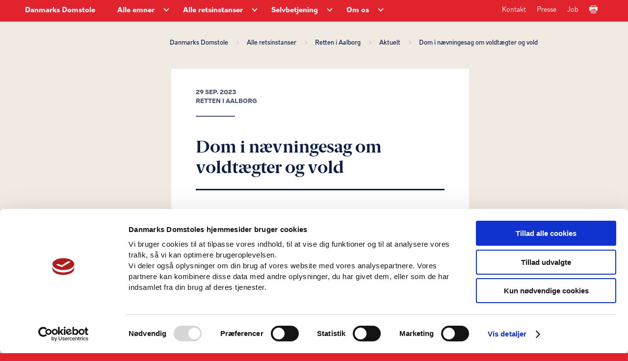

--- FILE ---
content_type: text/html; charset=utf-8
request_url: https://www.domstol.dk/aalborg/aktuelt/2023/9/dom-i-naevningesag-om-voldtaegter-og-vold/
body_size: 16865
content:

<!DOCTYPE html>
<html lang="da">
<head>
	<script id="Cookiebot" data-cbid="741f14fc-e116-4ca1-9951-d90ba10569c0" data-blockingmode="auto" type="text/javascript" src="https://consent.cookiebot.com/uc.js"></script>
	<script>
		window.dataLayer = window.dataLayer || [];
		dataLayer.push({
		'event': 'page',
		});
	</script>
	<meta charset="utf-8" />
		<title>Retten i Aalborg - Dom i n&#xE6;vningesag om voldt&#xE6;gter og vold</title>
		<meta name="description" content="En nu 29-&#xE5;rig mand er blevet frifundet i 3 voldt&#xE6;gtsforhold og fundet skyldig i vold og overtr&#xE6;delse af serviceloven." />
		<meta property="og:type" content="website" />
		<meta property="og:url" content="https://www.domstol.dk/aalborg/aktuelt/2023/9/dom-i-naevningesag-om-voldtaegter-og-vold/" />

	<meta name="HandheldFriendly" content="True">
	<meta http-equiv="X-UA-Compatible" content="IE=edge">
	<meta name="viewport" content="width=device-width, initial-scale=1.0, maximum-scale=4.0, user-scalable=yes" />
	<link rel="stylesheet" href="/css/style.css" />
	<link rel="icon" type="image/png" sizes="16x16" href="/favicon-16x16.png" />
	<link rel="icon" type="image/png" sizes="32x32" href="/favicon-32x32.png" />
	<link rel="icon" type="image/png" sizes="96x96" href="/favicon-96x96.png" />
		<link rel="stylesheet" type="text/css" href="https://chat.puzzel.com/Content/Client/css/intelecom-light.css" />
		<style type="text/css">
			.intelecomchatheader {
				background-color: var(--main-brand-color);
			}

			.intelecomchat__button {
				background: var(--main-brand-color);
			}

			.intelecomchatstarter {
				border: 5px solid var(--main-brand-color);
				width: 55px;
				height: 55px;
			}

			.intelecomdialog {
				font: 1.0em "Open Sans", sans-serif;
			}

			.intelecomchatdialog {
				color: rgba(0, 0, 0, 1);
			}

			.intelecomenterform__form {
				font-size: 1.231em;
			}

			.intelecomfooter textarea.intelecomtext {
				color: rgba(0, 0, 0, 1);
			}
		</style>

			<!-- This loads jQuery if you don’t already have it installed -->
			<!--[if gte IE 9]><!-->
			<script src="https://chat.puzzel.com/Content/Client/js/jquery-latest.min.js"></script>
			<!--<![endif]-->
			<!-- This loads jQuery for IE lower than 9 if you don’t already have it -->
			<!--[if lt IE 9]>
			   <script src="https://chat.puzzel.com/Content/Client/js/jquery-1.11.2.min.js"></script>
			<![endif]-->
				<!-- This loads Puzzel’s third party libraries -->
				<script src="https://chat.puzzel.com/Content/Client/js/jquery-intelecomchat.libs.latest.min.js"></script>
				<!-- This loads Puzzel’s chat code -->
				<script src="https://chat.puzzel.com/Content/Client/js/jquery-intelecomchat.latest.min.js"></script>
		</head>
<body class="has-sand-background red-theme">	
	<a class="skip-to-content-link" href="#maincontent" role="navigation">Gå til sidens indhold</a>



<header class="header red-theme" role="banner" aria-label="Header">
    <div class="header-inner-container box-wide">
        <div class="header-navigation-container clearfix">
            <div class="desktop-navigation-wrapper">
                



<nav class="header-service-navigation" aria-label="Servicemenu">
    <ul class="service-navigation-list">
            <li class="service-navigation-list-item"><a href="/kontakt/" class="service-navigation-list-item-link">Kontakt</a></li>
            <li class="service-navigation-list-item"><a href="/presse/" class="service-navigation-list-item-link">Presse </a></li>
            <li class="service-navigation-list-item"><a href="/om-os/job/" class="service-navigation-list-item-link">Job</a></li>
        <li class="service-navigation-list-item">
            <a href="" class="service-navigation-list-item-link print-page-button" aria-label="Print">
                <svg focusable="false" class="service-navigation-list-icon arrow-icon">
                    <use xlink:href="/images/icons.svg#Print-01"></use>
                </svg>
            </a>
        </li>
    </ul>

</nav>
                <div class="navigation-left-side-container">
                    <div class="header-logo-text">
                        <a href="/" class="header-logo-link">Danmarks Domstole</a>
                    </div>
                    


<nav class="header-main-navigation" aria-label="Hovedmenu">
    <ul class="main-navigation-list">
            <li class="navigation-list-item">
                <a href="https://www.domstol.dk/alle-emner/" class="navigation-list-item-link"><span class="title">Alle emner</span></a>
                <div class="main-arrow-down-container">
                    <button class="main-arrow-down" aria-expanded="false" aria-haspopup="true" aria-label="Alle emner - Flere links"></button>
                </div>
                    <div class="navigation-list-item-submenu">
                        <div class="navigation-list-item-submenu-inner-container box-wide">
                                <div class="navigation-submenu-list-container" aria-label="submenu">
                                    <h4 class="navigation-submenu-list-headline">Alle emner</h4>
                                    <ul class="navigation-submenu-list">
                                                <li class="navigation-submenu-list-item">
                                                    <a href="https://www.domstol.dk/alle-emner/aktindsigt/" class="navigation-submenu-list-item-link" tabindex="-1">
                                                        <svg focusable="false" class="navigation-split-box-item-icon" aria-hidden="true">
                                                            <use xlink:href="/images/icons.svg#Bullit-01"></use>
                                                        </svg>
                                                        <span>Aktindsigt</span>
                                                    </a>
                                                </li>
                                                <li class="navigation-submenu-list-item">
                                                    <a href="https://www.domstol.dk/alle-emner/anlaeg-civil-sag/" class="navigation-submenu-list-item-link" tabindex="-1">
                                                        <svg focusable="false" class="navigation-split-box-item-icon" aria-hidden="true">
                                                            <use xlink:href="/images/icons.svg#Bullit-01"></use>
                                                        </svg>
                                                        <span>Anl&#xE6;g civil sag</span>
                                                    </a>
                                                </li>
                                                <li class="navigation-submenu-list-item">
                                                    <a href="https://www.domstol.dk/alle-emner/boligret/" class="navigation-submenu-list-item-link" tabindex="-1">
                                                        <svg focusable="false" class="navigation-split-box-item-icon" aria-hidden="true">
                                                            <use xlink:href="/images/icons.svg#Bullit-01"></use>
                                                        </svg>
                                                        <span>Boligret</span>
                                                    </a>
                                                </li>
                                                <li class="navigation-submenu-list-item">
                                                    <a href="https://www.domstol.dk/alle-emner/doedsfald-og-arv/" class="navigation-submenu-list-item-link" tabindex="-1">
                                                        <svg focusable="false" class="navigation-split-box-item-icon" aria-hidden="true">
                                                            <use xlink:href="/images/icons.svg#Bullit-01"></use>
                                                        </svg>
                                                        <span>D&#xF8;dsfald og arv</span>
                                                    </a>
                                                </li>
                                                <li class="navigation-submenu-list-item">
                                                    <a href="https://www.domstol.dk/alle-emner/familie-og-skilsmisse/" class="navigation-submenu-list-item-link" tabindex="-1">
                                                        <svg focusable="false" class="navigation-split-box-item-icon" aria-hidden="true">
                                                            <use xlink:href="/images/icons.svg#Bullit-01"></use>
                                                        </svg>
                                                        <span>Familie og skilsmisse</span>
                                                    </a>
                                                </li>
                                                <li class="navigation-submenu-list-item">
                                                    <a href="https://www.domstol.dk/alle-emner/fogedret/" class="navigation-submenu-list-item-link" tabindex="-1">
                                                        <svg focusable="false" class="navigation-split-box-item-icon" aria-hidden="true">
                                                            <use xlink:href="/images/icons.svg#Bullit-01"></use>
                                                        </svg>
                                                        <span>Fogedret</span>
                                                    </a>
                                                </li>
                                                <li class="navigation-submenu-list-item">
                                                    <a href="https://www.domstol.dk/alle-emner/forkyndelse/" class="navigation-submenu-list-item-link" tabindex="-1">
                                                        <svg focusable="false" class="navigation-split-box-item-icon" aria-hidden="true">
                                                            <use xlink:href="/images/icons.svg#Bullit-01"></use>
                                                        </svg>
                                                        <span>Forkyndelse</span>
                                                    </a>
                                                </li>
                                                <li class="navigation-submenu-list-item">
                                                    <a href="https://www.domstol.dk/alle-emner/gaeld/" class="navigation-submenu-list-item-link" tabindex="-1">
                                                        <svg focusable="false" class="navigation-split-box-item-icon" aria-hidden="true">
                                                            <use xlink:href="/images/icons.svg#Bullit-01"></use>
                                                        </svg>
                                                        <span>G&#xE6;ld</span>
                                                    </a>
                                                </li>
                                                <li class="navigation-submenu-list-item">
                                                    <a href="https://www.domstol.dk/alle-emner/klagemuligheder/" class="navigation-submenu-list-item-link" tabindex="-1">
                                                        <svg focusable="false" class="navigation-split-box-item-icon" aria-hidden="true">
                                                            <use xlink:href="/images/icons.svg#Bullit-01"></use>
                                                        </svg>
                                                        <span>Klagemuligheder</span>
                                                    </a>
                                                </li>
                                                <li class="navigation-submenu-list-item">
                                                    <a href="https://www.domstol.dk/alle-emner/konkurs-og-erhverv/" class="navigation-submenu-list-item-link" tabindex="-1">
                                                        <svg focusable="false" class="navigation-split-box-item-icon" aria-hidden="true">
                                                            <use xlink:href="/images/icons.svg#Bullit-01"></use>
                                                        </svg>
                                                        <span>Konkurs og erhverv</span>
                                                    </a>
                                                </li>
                                                <li class="navigation-submenu-list-item">
                                                    <a href="https://www.domstol.dk/alle-emner/mortifikation/" class="navigation-submenu-list-item-link" tabindex="-1">
                                                        <svg focusable="false" class="navigation-split-box-item-icon" aria-hidden="true">
                                                            <use xlink:href="/images/icons.svg#Bullit-01"></use>
                                                        </svg>
                                                        <span>Mortifikation</span>
                                                    </a>
                                                </li>
                                                <li class="navigation-submenu-list-item">
                                                    <a href="https://www.domstol.dk/alle-emner/notar/" class="navigation-submenu-list-item-link" tabindex="-1">
                                                        <svg focusable="false" class="navigation-split-box-item-icon" aria-hidden="true">
                                                            <use xlink:href="/images/icons.svg#Bullit-01"></use>
                                                        </svg>
                                                        <span>Notar</span>
                                                    </a>
                                                </li>
                                                <li class="navigation-submenu-list-item">
                                                    <a href="https://www.domstol.dk/alle-emner/retsmaegling/" class="navigation-submenu-list-item-link" tabindex="-1">
                                                        <svg focusable="false" class="navigation-split-box-item-icon" aria-hidden="true">
                                                            <use xlink:href="/images/icons.svg#Bullit-01"></use>
                                                        </svg>
                                                        <span>Retsm&#xE6;gling</span>
                                                    </a>
                                                </li>
                                                <li class="navigation-submenu-list-item">
                                                    <a href="https://www.domstol.dk/alle-emner/raadgivning-og-retshjaelp/" class="navigation-submenu-list-item-link" tabindex="-1">
                                                        <svg focusable="false" class="navigation-split-box-item-icon" aria-hidden="true">
                                                            <use xlink:href="/images/icons.svg#Bullit-01"></use>
                                                        </svg>
                                                        <span>R&#xE5;dgivning og retshj&#xE6;lp</span>
                                                    </a>
                                                </li>
                                                <li class="navigation-submenu-list-item">
                                                    <a href="https://www.domstol.dk/alle-emner/sagkyndig-dommer/" class="navigation-submenu-list-item-link" tabindex="-1">
                                                        <svg focusable="false" class="navigation-split-box-item-icon" aria-hidden="true">
                                                            <use xlink:href="/images/icons.svg#Bullit-01"></use>
                                                        </svg>
                                                        <span>Sagkyndig dommer</span>
                                                    </a>
                                                </li>
                                                <li class="navigation-submenu-list-item">
                                                    <a href="https://www.domstol.dk/alle-emner/sagsomkostninger/" class="navigation-submenu-list-item-link" tabindex="-1">
                                                        <svg focusable="false" class="navigation-split-box-item-icon" aria-hidden="true">
                                                            <use xlink:href="/images/icons.svg#Bullit-01"></use>
                                                        </svg>
                                                        <span>Sagsomkostninger</span>
                                                    </a>
                                                </li>
                                                <li class="navigation-submenu-list-item">
                                                    <a href="https://www.domstol.dk/alle-emner/skifteret/" class="navigation-submenu-list-item-link" tabindex="-1">
                                                        <svg focusable="false" class="navigation-split-box-item-icon" aria-hidden="true">
                                                            <use xlink:href="/images/icons.svg#Bullit-01"></use>
                                                        </svg>
                                                        <span>Skifteret</span>
                                                    </a>
                                                </li>
                                                <li class="navigation-submenu-list-item">
                                                    <a href="https://www.domstol.dk/alle-emner/straffesag/" class="navigation-submenu-list-item-link" tabindex="-1">
                                                        <svg focusable="false" class="navigation-split-box-item-icon" aria-hidden="true">
                                                            <use xlink:href="/images/icons.svg#Bullit-01"></use>
                                                        </svg>
                                                        <span>Straffesag</span>
                                                    </a>
                                                </li>
                                                <li class="navigation-submenu-list-item">
                                                    <a href="https://www.domstol.dk/alle-emner/syn-og-skoen/" class="navigation-submenu-list-item-link" tabindex="-1">
                                                        <svg focusable="false" class="navigation-split-box-item-icon" aria-hidden="true">
                                                            <use xlink:href="/images/icons.svg#Bullit-01"></use>
                                                        </svg>
                                                        <span>Syn og sk&#xF8;n</span>
                                                    </a>
                                                </li>
                                                <li class="navigation-submenu-list-item">
                                                    <a href="https://www.domstol.dk/alle-emner/tinglysning/" class="navigation-submenu-list-item-link" tabindex="-1">
                                                        <svg focusable="false" class="navigation-split-box-item-icon" aria-hidden="true">
                                                            <use xlink:href="/images/icons.svg#Bullit-01"></use>
                                                        </svg>
                                                        <span>Tinglysning</span>
                                                    </a>
                                                </li>
                                                <li class="navigation-submenu-list-item">
                                                    <a href="https://www.domstol.dk/alle-emner/tvangsauktion/" class="navigation-submenu-list-item-link" tabindex="-1">
                                                        <svg focusable="false" class="navigation-split-box-item-icon" aria-hidden="true">
                                                            <use xlink:href="/images/icons.svg#Bullit-01"></use>
                                                        </svg>
                                                        <span>Tvangsauktion</span>
                                                    </a>
                                                </li>
                                                <li class="navigation-submenu-list-item">
                                                    <a href="https://www.domstol.dk/alle-emner/redirect-faeroeerne/" class="navigation-submenu-list-item-link" tabindex="-1">
                                                        <svg focusable="false" class="navigation-split-box-item-icon" aria-hidden="true">
                                                            <use xlink:href="/images/icons.svg#Bullit-01"></use>
                                                        </svg>
                                                        <span>F&#xE6;r&#xF8;erne</span>
                                                    </a>
                                                </li>
                                                <li class="navigation-submenu-list-item">
                                                    <a href="https://www.domstol.dk/alle-emner/redirect-groenland/" class="navigation-submenu-list-item-link" tabindex="-1">
                                                        <svg focusable="false" class="navigation-split-box-item-icon" aria-hidden="true">
                                                            <use xlink:href="/images/icons.svg#Bullit-01"></use>
                                                        </svg>
                                                        <span>Gr&#xF8;nland</span>
                                                    </a>
                                                </li>
                                                <li class="navigation-submenu-list-item">
                                                    <a href="https://www.domstol.dk/alle-emner/in-english/" class="navigation-submenu-list-item-link" tabindex="-1">
                                                        <svg focusable="false" class="navigation-split-box-item-icon" aria-hidden="true">
                                                            <use xlink:href="/images/icons.svg#Bullit-01"></use>
                                                        </svg>
                                                        <span>In English</span>
                                                    </a>
                                                </li>
                                    </ul>
                                </div>
                        </div>
                    </div>
            </li>
            <li class="navigation-list-item">
                <a href="https://www.domstol.dk/alle-retsinstanser/" class="navigation-list-item-link"><span class="title">Alle retsinstanser</span></a>
                <div class="main-arrow-down-container">
                    <button class="main-arrow-down" aria-expanded="false" aria-haspopup="true" aria-label="Alle retsinstanser - Flere links"></button>
                </div>
                    <div class="navigation-list-item-submenu">
                        <div class="navigation-list-item-submenu-inner-container box-wide">
                                <div class="navigation-submenu-list-container" aria-label="submenu">
                                    <h4 class="navigation-submenu-list-headline">Byretter</h4>
                                    <ul class="navigation-submenu-list">
                                                <li class="navigation-submenu-list-item">
                                                    <a href="https://www.domstol.dk/koebenhavn/" class="navigation-submenu-list-item-link" tabindex="-1">
                                                        <svg focusable="false" class="navigation-split-box-item-icon" aria-hidden="true">
                                                            <use xlink:href="/images/icons.svg#Bullit-01"></use>
                                                        </svg>
                                                        <span>K&#xF8;benhavns Byret</span>
                                                    </a>
                                                </li>
                                                <li class="navigation-submenu-list-item">
                                                    <a href="https://www.domstol.dk/bornholm/" class="navigation-submenu-list-item-link" tabindex="-1">
                                                        <svg focusable="false" class="navigation-split-box-item-icon" aria-hidden="true">
                                                            <use xlink:href="/images/icons.svg#Bullit-01"></use>
                                                        </svg>
                                                        <span>Retten p&#xE5; Bornholm</span>
                                                    </a>
                                                </li>
                                                <li class="navigation-submenu-list-item">
                                                    <a href="https://www.domstol.dk/esbjerg/" class="navigation-submenu-list-item-link" tabindex="-1">
                                                        <svg focusable="false" class="navigation-split-box-item-icon" aria-hidden="true">
                                                            <use xlink:href="/images/icons.svg#Bullit-01"></use>
                                                        </svg>
                                                        <span>Retten i Esbjerg</span>
                                                    </a>
                                                </li>
                                                <li class="navigation-submenu-list-item">
                                                    <a href="https://www.domstol.dk/frederiksberg/" class="navigation-submenu-list-item-link" tabindex="-1">
                                                        <svg focusable="false" class="navigation-split-box-item-icon" aria-hidden="true">
                                                            <use xlink:href="/images/icons.svg#Bullit-01"></use>
                                                        </svg>
                                                        <span>Retten p&#xE5; Frederiksberg</span>
                                                    </a>
                                                </li>
                                                <li class="navigation-submenu-list-item">
                                                    <a href="https://www.domstol.dk/glostrup/" class="navigation-submenu-list-item-link" tabindex="-1">
                                                        <svg focusable="false" class="navigation-split-box-item-icon" aria-hidden="true">
                                                            <use xlink:href="/images/icons.svg#Bullit-01"></use>
                                                        </svg>
                                                        <span>Retten i Glostrup</span>
                                                    </a>
                                                </li>
                                                <li class="navigation-submenu-list-item">
                                                    <a href="https://www.domstol.dk/helsingoer/" class="navigation-submenu-list-item-link" tabindex="-1">
                                                        <svg focusable="false" class="navigation-split-box-item-icon" aria-hidden="true">
                                                            <use xlink:href="/images/icons.svg#Bullit-01"></use>
                                                        </svg>
                                                        <span>Retten i Helsing&#xF8;r</span>
                                                    </a>
                                                </li>
                                                <li class="navigation-submenu-list-item">
                                                    <a href="https://www.domstol.dk/herning/" class="navigation-submenu-list-item-link" tabindex="-1">
                                                        <svg focusable="false" class="navigation-split-box-item-icon" aria-hidden="true">
                                                            <use xlink:href="/images/icons.svg#Bullit-01"></use>
                                                        </svg>
                                                        <span>Retten i Herning</span>
                                                    </a>
                                                </li>
                                                <li class="navigation-submenu-list-item">
                                                    <a href="https://www.domstol.dk/hilleroed/" class="navigation-submenu-list-item-link" tabindex="-1">
                                                        <svg focusable="false" class="navigation-split-box-item-icon" aria-hidden="true">
                                                            <use xlink:href="/images/icons.svg#Bullit-01"></use>
                                                        </svg>
                                                        <span>Retten i Hiller&#xF8;d</span>
                                                    </a>
                                                </li>
                                                <li class="navigation-submenu-list-item">
                                                    <a href="https://www.domstol.dk/hjoerring/" class="navigation-submenu-list-item-link" tabindex="-1">
                                                        <svg focusable="false" class="navigation-split-box-item-icon" aria-hidden="true">
                                                            <use xlink:href="/images/icons.svg#Bullit-01"></use>
                                                        </svg>
                                                        <span>Retten i Hj&#xF8;rring</span>
                                                    </a>
                                                </li>
                                                <li class="navigation-submenu-list-item">
                                                    <a href="https://www.domstol.dk/holbaek/" class="navigation-submenu-list-item-link" tabindex="-1">
                                                        <svg focusable="false" class="navigation-split-box-item-icon" aria-hidden="true">
                                                            <use xlink:href="/images/icons.svg#Bullit-01"></use>
                                                        </svg>
                                                        <span>Retten i Holb&#xE6;k</span>
                                                    </a>
                                                </li>
                                                <li class="navigation-submenu-list-item">
                                                    <a href="https://www.domstol.dk/holstebro/" class="navigation-submenu-list-item-link" tabindex="-1">
                                                        <svg focusable="false" class="navigation-split-box-item-icon" aria-hidden="true">
                                                            <use xlink:href="/images/icons.svg#Bullit-01"></use>
                                                        </svg>
                                                        <span>Retten i Holstebro</span>
                                                    </a>
                                                </li>
                                                <li class="navigation-submenu-list-item">
                                                    <a href="https://www.domstol.dk/horsens/" class="navigation-submenu-list-item-link" tabindex="-1">
                                                        <svg focusable="false" class="navigation-split-box-item-icon" aria-hidden="true">
                                                            <use xlink:href="/images/icons.svg#Bullit-01"></use>
                                                        </svg>
                                                        <span>Retten i Horsens</span>
                                                    </a>
                                                </li>
                                                <li class="navigation-submenu-list-item">
                                                    <a href="https://www.domstol.dk/kolding/" class="navigation-submenu-list-item-link" tabindex="-1">
                                                        <svg focusable="false" class="navigation-split-box-item-icon" aria-hidden="true">
                                                            <use xlink:href="/images/icons.svg#Bullit-01"></use>
                                                        </svg>
                                                        <span>Retten i Kolding</span>
                                                    </a>
                                                </li>
                                                <li class="navigation-submenu-list-item">
                                                    <a href="https://www.domstol.dk/lyngby/" class="navigation-submenu-list-item-link" tabindex="-1">
                                                        <svg focusable="false" class="navigation-split-box-item-icon" aria-hidden="true">
                                                            <use xlink:href="/images/icons.svg#Bullit-01"></use>
                                                        </svg>
                                                        <span>Retten i Lyngby</span>
                                                    </a>
                                                </li>
                                                <li class="navigation-submenu-list-item">
                                                    <a href="https://www.domstol.dk/nykoebingfalster/" class="navigation-submenu-list-item-link" tabindex="-1">
                                                        <svg focusable="false" class="navigation-split-box-item-icon" aria-hidden="true">
                                                            <use xlink:href="/images/icons.svg#Bullit-01"></use>
                                                        </svg>
                                                        <span>Retten i Nyk&#xF8;bing F.</span>
                                                    </a>
                                                </li>
                                                <li class="navigation-submenu-list-item">
                                                    <a href="https://www.domstol.dk/naestved/" class="navigation-submenu-list-item-link" tabindex="-1">
                                                        <svg focusable="false" class="navigation-split-box-item-icon" aria-hidden="true">
                                                            <use xlink:href="/images/icons.svg#Bullit-01"></use>
                                                        </svg>
                                                        <span>Retten i N&#xE6;stved</span>
                                                    </a>
                                                </li>
                                                <li class="navigation-submenu-list-item">
                                                    <a href="https://www.domstol.dk/odense/" class="navigation-submenu-list-item-link" tabindex="-1">
                                                        <svg focusable="false" class="navigation-split-box-item-icon" aria-hidden="true">
                                                            <use xlink:href="/images/icons.svg#Bullit-01"></use>
                                                        </svg>
                                                        <span>Retten i Odense</span>
                                                    </a>
                                                </li>
                                                <li class="navigation-submenu-list-item">
                                                    <a href="https://www.domstol.dk/randers/" class="navigation-submenu-list-item-link" tabindex="-1">
                                                        <svg focusable="false" class="navigation-split-box-item-icon" aria-hidden="true">
                                                            <use xlink:href="/images/icons.svg#Bullit-01"></use>
                                                        </svg>
                                                        <span>Retten i Randers</span>
                                                    </a>
                                                </li>
                                                <li class="navigation-submenu-list-item">
                                                    <a href="https://www.domstol.dk/roskilde/" class="navigation-submenu-list-item-link" tabindex="-1">
                                                        <svg focusable="false" class="navigation-split-box-item-icon" aria-hidden="true">
                                                            <use xlink:href="/images/icons.svg#Bullit-01"></use>
                                                        </svg>
                                                        <span>Retten i Roskilde</span>
                                                    </a>
                                                </li>
                                                <li class="navigation-submenu-list-item">
                                                    <a href="https://www.domstol.dk/svendborg/" class="navigation-submenu-list-item-link" tabindex="-1">
                                                        <svg focusable="false" class="navigation-split-box-item-icon" aria-hidden="true">
                                                            <use xlink:href="/images/icons.svg#Bullit-01"></use>
                                                        </svg>
                                                        <span>Retten i Svendborg</span>
                                                    </a>
                                                </li>
                                                <li class="navigation-submenu-list-item">
                                                    <a href="https://www.domstol.dk/soenderborg/" class="navigation-submenu-list-item-link" tabindex="-1">
                                                        <svg focusable="false" class="navigation-split-box-item-icon" aria-hidden="true">
                                                            <use xlink:href="/images/icons.svg#Bullit-01"></use>
                                                        </svg>
                                                        <span>Retten i S&#xF8;nderborg</span>
                                                    </a>
                                                </li>
                                                <li class="navigation-submenu-list-item">
                                                    <a href="https://www.domstol.dk/viborg/" class="navigation-submenu-list-item-link" tabindex="-1">
                                                        <svg focusable="false" class="navigation-split-box-item-icon" aria-hidden="true">
                                                            <use xlink:href="/images/icons.svg#Bullit-01"></use>
                                                        </svg>
                                                        <span>Retten i Viborg</span>
                                                    </a>
                                                </li>
                                                <li class="navigation-submenu-list-item">
                                                    <a href="https://www.domstol.dk/aalborg/" class="navigation-submenu-list-item-link" tabindex="-1">
                                                        <svg focusable="false" class="navigation-split-box-item-icon" aria-hidden="true">
                                                            <use xlink:href="/images/icons.svg#Bullit-01"></use>
                                                        </svg>
                                                        <span>Retten i Aalborg</span>
                                                    </a>
                                                </li>
                                                <li class="navigation-submenu-list-item">
                                                    <a href="https://www.domstol.dk/aarhus/" class="navigation-submenu-list-item-link" tabindex="-1">
                                                        <svg focusable="false" class="navigation-split-box-item-icon" aria-hidden="true">
                                                            <use xlink:href="/images/icons.svg#Bullit-01"></use>
                                                        </svg>
                                                        <span>Retten i Aarhus</span>
                                                    </a>
                                                </li>
                                    </ul>
                                </div>
                                <div class="navigation-submenu-list-container" aria-label="submenu">
                                    <h4 class="navigation-submenu-list-headline">Overordnede retter</h4>
                                    <ul class="navigation-submenu-list">
                                                <li class="navigation-submenu-list-item">
                                                    <a href="https://www.domstol.dk/hoejesteret/" class="navigation-submenu-list-item-link" tabindex="-1">
                                                        <svg focusable="false" class="navigation-split-box-item-icon" aria-hidden="true">
                                                            <use xlink:href="/images/icons.svg#Bullit-01"></use>
                                                        </svg>
                                                        <span>H&#xF8;jesteret</span>
                                                    </a>
                                                </li>
                                                <li class="navigation-submenu-list-item">
                                                    <a href="https://www.domstol.dk/vestrelandsret/" class="navigation-submenu-list-item-link" tabindex="-1">
                                                        <svg focusable="false" class="navigation-split-box-item-icon" aria-hidden="true">
                                                            <use xlink:href="/images/icons.svg#Bullit-01"></use>
                                                        </svg>
                                                        <span>Vestre Landsret</span>
                                                    </a>
                                                </li>
                                                <li class="navigation-submenu-list-item">
                                                    <a href="https://www.domstol.dk/oestrelandsret/" class="navigation-submenu-list-item-link" tabindex="-1">
                                                        <svg focusable="false" class="navigation-split-box-item-icon" aria-hidden="true">
                                                            <use xlink:href="/images/icons.svg#Bullit-01"></use>
                                                        </svg>
                                                        <span>&#xD8;stre Landsret</span>
                                                    </a>
                                                </li>
                                                <li class="navigation-submenu-list-item">
                                                    <a href="https://www.domstol.dk/soeoghandelsretten/" class="navigation-submenu-list-item-link" tabindex="-1">
                                                        <svg focusable="false" class="navigation-split-box-item-icon" aria-hidden="true">
                                                            <use xlink:href="/images/icons.svg#Bullit-01"></use>
                                                        </svg>
                                                        <span>S&#xF8;- og Handelsretten</span>
                                                    </a>
                                                </li>
                                    </ul>
                                </div>
                                <div class="navigation-submenu-list-container" aria-label="submenu">
                                    <h4 class="navigation-submenu-list-headline">&#xD8;vrige retter, r&#xE5;d og n&#xE6;vn</h4>
                                    <ul class="navigation-submenu-list">
                                                <li class="navigation-submenu-list-item">
                                                    <a href="https://www.domstol.dk/tinglysningsretten/" class="navigation-submenu-list-item-link" tabindex="-1">
                                                        <svg focusable="false" class="navigation-split-box-item-icon" aria-hidden="true">
                                                            <use xlink:href="/images/icons.svg#Bullit-01"></use>
                                                        </svg>
                                                        <span>Tinglysningsretten</span>
                                                    </a>
                                                </li>
                                                <li class="navigation-submenu-list-item">
                                                    <a href="https://www.domstol.dk/procesbevillingsnaevnet/" class="navigation-submenu-list-item-link" tabindex="-1">
                                                        <svg focusable="false" class="navigation-split-box-item-icon" aria-hidden="true">
                                                            <use xlink:href="/images/icons.svg#Bullit-01"></use>
                                                        </svg>
                                                        <span>Procesbevillingsn&#xE6;vnet</span>
                                                    </a>
                                                </li>
                                                <li class="navigation-submenu-list-item">
                                                    <a href="https://www.domstol.dk/bibeskaeftigelsesnaevnet/" class="navigation-submenu-list-item-link" tabindex="-1">
                                                        <svg focusable="false" class="navigation-split-box-item-icon" aria-hidden="true">
                                                            <use xlink:href="/images/icons.svg#Bullit-01"></use>
                                                        </svg>
                                                        <span>Bibesk&#xE6;ftigelsesn&#xE6;vnet</span>
                                                    </a>
                                                </li>
                                                <li class="navigation-submenu-list-item">
                                                    <a href="https://www.domstol.dk/dommerudnaevnelsesraadet/" class="navigation-submenu-list-item-link" tabindex="-1">
                                                        <svg focusable="false" class="navigation-split-box-item-icon" aria-hidden="true">
                                                            <use xlink:href="/images/icons.svg#Bullit-01"></use>
                                                        </svg>
                                                        <span>Dommerudn&#xE6;vnelsesr&#xE5;det</span>
                                                    </a>
                                                </li>
                                                <li class="navigation-submenu-list-item">
                                                    <a href="https://www.domstol.dk/densaerligeklageret/" class="navigation-submenu-list-item-link" tabindex="-1">
                                                        <svg focusable="false" class="navigation-split-box-item-icon" aria-hidden="true">
                                                            <use xlink:href="/images/icons.svg#Bullit-01"></use>
                                                        </svg>
                                                        <span>Den S&#xE6;rlige Klageret</span>
                                                    </a>
                                                </li>
                                                <li class="navigation-submenu-list-item">
                                                    <a href="https://www.domstol.dk/faeroeerne/" class="navigation-submenu-list-item-link" tabindex="-1">
                                                        <svg focusable="false" class="navigation-split-box-item-icon" aria-hidden="true">
                                                            <use xlink:href="/images/icons.svg#Bullit-01"></use>
                                                        </svg>
                                                        <span>Retten p&#xE5; F&#xE6;r&#xF8;erne</span>
                                                    </a>
                                                </li>
                                                <li class="navigation-submenu-list-item">
                                                    <a href="https://www.domstol.dk/groenland/" class="navigation-submenu-list-item-link" tabindex="-1">
                                                        <svg focusable="false" class="navigation-split-box-item-icon" aria-hidden="true">
                                                            <use xlink:href="/images/icons.svg#Bullit-01"></use>
                                                        </svg>
                                                        <span>Domstolene i Gr&#xF8;nland</span>
                                                    </a>
                                                </li>
                                                <li class="navigation-submenu-list-item">
                                                    <a href="https://www.domstol.dk/ungdomskriminalitetsnaevnet/" class="navigation-submenu-list-item-link" tabindex="-1">
                                                        <svg focusable="false" class="navigation-split-box-item-icon" aria-hidden="true">
                                                            <use xlink:href="/images/icons.svg#Bullit-01"></use>
                                                        </svg>
                                                        <span>Ungdomskriminalitetsn&#xE6;vnet</span>
                                                    </a>
                                                </li>
                                    </ul>
                                </div>
                        </div>
                    </div>
            </li>
            <li class="navigation-list-item">
                <a href="https://www.domstol.dk/selvbetjening/" class="navigation-list-item-link"><span class="title">Selvbetjening</span></a>
                <div class="main-arrow-down-container">
                    <button class="main-arrow-down" aria-expanded="false" aria-haspopup="true" aria-label="Selvbetjening - Flere links"></button>
                </div>
                    <div class="navigation-list-item-submenu">
                        <div class="navigation-list-item-submenu-inner-container box-wide">
                                <div class="navigation-submenu-list-container" aria-label="submenu">
                                    <h4 class="navigation-submenu-list-headline">Selvbetjening</h4>
                                    <ul class="navigation-submenu-list">
                                                <li class="navigation-submenu-list-item">
                                                    <a href="https://www.domstol.dk/selvbetjening/blanketter-og-vejledninger/" class="navigation-submenu-list-item-link" tabindex="-1">
                                                        <svg focusable="false" class="navigation-split-box-item-icon" aria-hidden="true">
                                                            <use xlink:href="/images/icons.svg#Bullit-01"></use>
                                                        </svg>
                                                        <span>Blanketter og vejledninger</span>
                                                    </a>
                                                </li>
                                                <li class="navigation-submenu-list-item">
                                                    <a href="https://www.domstol.dk/selvbetjening/find-ret/" class="navigation-submenu-list-item-link" tabindex="-1">
                                                        <svg focusable="false" class="navigation-split-box-item-icon" aria-hidden="true">
                                                            <use xlink:href="/images/icons.svg#Bullit-01"></use>
                                                        </svg>
                                                        <span>Find ret</span>
                                                    </a>
                                                </li>
                                                <li class="navigation-submenu-list-item">
                                                    <a href="https://www.domstol.dk/selvbetjening/retsafgifter/" class="navigation-submenu-list-item-link" tabindex="-1">
                                                        <svg focusable="false" class="navigation-split-box-item-icon" aria-hidden="true">
                                                            <use xlink:href="/images/icons.svg#Bullit-01"></use>
                                                        </svg>
                                                        <span>Retsafgifter</span>
                                                    </a>
                                                </li>
                                                <li class="navigation-submenu-list-item">
                                                    <a href="https://www.domstol.dk/selvbetjening/domsdatabasen/" class="navigation-submenu-list-item-link" tabindex="-1">
                                                        <svg focusable="false" class="navigation-split-box-item-icon" aria-hidden="true">
                                                            <use xlink:href="/images/icons.svg#Bullit-01"></use>
                                                        </svg>
                                                        <span>Domsdatabasen</span>
                                                    </a>
                                                </li>
                                                <li class="navigation-submenu-list-item">
                                                    <a href="https://www.domstol.dk/selvbetjening/redirect-minretssagdk/" class="navigation-submenu-list-item-link" tabindex="-1">
                                                        <svg focusable="false" class="navigation-split-box-item-icon" aria-hidden="true">
                                                            <use xlink:href="/images/icons.svg#Bullit-01"></use>
                                                        </svg>
                                                        <span>Minretssag.dk</span>
                                                    </a>
                                                </li>
                                                <li class="navigation-submenu-list-item">
                                                    <a href="https://www.domstol.dk/selvbetjening/redirect-minskiftesagdk/" class="navigation-submenu-list-item-link" tabindex="-1">
                                                        <svg focusable="false" class="navigation-split-box-item-icon" aria-hidden="true">
                                                            <use xlink:href="/images/icons.svg#Bullit-01"></use>
                                                        </svg>
                                                        <span>Minskiftesag.dk</span>
                                                    </a>
                                                </li>
                                                <li class="navigation-submenu-list-item">
                                                    <a href="https://www.domstol.dk/selvbetjening/notarbooking/" class="navigation-submenu-list-item-link" tabindex="-1">
                                                        <svg focusable="false" class="navigation-split-box-item-icon" aria-hidden="true">
                                                            <use xlink:href="/images/icons.svg#Bullit-01"></use>
                                                        </svg>
                                                        <span>Notarbooking</span>
                                                    </a>
                                                </li>
                                                <li class="navigation-submenu-list-item">
                                                    <a href="https://www.domstol.dk/selvbetjening/tinglysning-af-ejerforhold/" class="navigation-submenu-list-item-link" tabindex="-1">
                                                        <svg focusable="false" class="navigation-split-box-item-icon" aria-hidden="true">
                                                            <use xlink:href="/images/icons.svg#Bullit-01"></use>
                                                        </svg>
                                                        <span>Tinglysning af ejerforhold</span>
                                                    </a>
                                                </li>
                                                <li class="navigation-submenu-list-item">
                                                    <a href="https://www.domstol.dk/selvbetjening/abonner-med-rss/" class="navigation-submenu-list-item-link" tabindex="-1">
                                                        <svg focusable="false" class="navigation-split-box-item-icon" aria-hidden="true">
                                                            <use xlink:href="/images/icons.svg#Bullit-01"></use>
                                                        </svg>
                                                        <span>Abonn&#xE9;r med RSS</span>
                                                    </a>
                                                </li>
                                                <li class="navigation-submenu-list-item">
                                                    <a href="https://www.domstol.dk/selvbetjening/selvbetjening-i-groenland/" class="navigation-submenu-list-item-link" tabindex="-1">
                                                        <svg focusable="false" class="navigation-split-box-item-icon" aria-hidden="true">
                                                            <use xlink:href="/images/icons.svg#Bullit-01"></use>
                                                        </svg>
                                                        <span>Selvbetjening i Gr&#xF8;nland</span>
                                                    </a>
                                                </li>
                                                <li class="navigation-submenu-list-item">
                                                    <a href="https://www.domstol.dk/selvbetjening/selvbetjening-paa-faeroeerne/" class="navigation-submenu-list-item-link" tabindex="-1">
                                                        <svg focusable="false" class="navigation-split-box-item-icon" aria-hidden="true">
                                                            <use xlink:href="/images/icons.svg#Bullit-01"></use>
                                                        </svg>
                                                        <span>Selvbetjening p&#xE5; F&#xE6;r&#xF8;erne</span>
                                                    </a>
                                                </li>
                                                <li class="navigation-submenu-list-item">
                                                    <a href="https://www.domstol.dk/selvbetjening/driftsstatus/" class="navigation-submenu-list-item-link" tabindex="-1">
                                                        <svg focusable="false" class="navigation-split-box-item-icon" aria-hidden="true">
                                                            <use xlink:href="/images/icons.svg#Bullit-01"></use>
                                                        </svg>
                                                        <span>Driftsstatus</span>
                                                    </a>
                                                </li>
                                    </ul>
                                </div>
                        </div>
                    </div>
            </li>
            <li class="navigation-list-item">
                <a href="https://www.domstol.dk/om-os/" class="navigation-list-item-link"><span class="title">Om os</span></a>
                <div class="main-arrow-down-container">
                    <button class="main-arrow-down" aria-expanded="false" aria-haspopup="true" aria-label="Om os - Flere links"></button>
                </div>
                    <div class="navigation-list-item-submenu">
                        <div class="navigation-list-item-submenu-inner-container box-wide">
                                <div class="navigation-submenu-list-container" aria-label="submenu">
                                    <h4 class="navigation-submenu-list-headline">Om os</h4>
                                    <ul class="navigation-submenu-list">
                                                <li class="navigation-submenu-list-item">
                                                    <a href="https://www.domstol.dk/om-os/organisation/" class="navigation-submenu-list-item-link" tabindex="-1">
                                                        <svg focusable="false" class="navigation-split-box-item-icon" aria-hidden="true">
                                                            <use xlink:href="/images/icons.svg#Bullit-01"></use>
                                                        </svg>
                                                        <span>Organisation</span>
                                                    </a>
                                                </li>
                                                <li class="navigation-submenu-list-item">
                                                    <a href="https://www.domstol.dk/om-os/domstolsstyrelsen/" class="navigation-submenu-list-item-link" tabindex="-1">
                                                        <svg focusable="false" class="navigation-split-box-item-icon" aria-hidden="true">
                                                            <use xlink:href="/images/icons.svg#Bullit-01"></use>
                                                        </svg>
                                                        <span>Domstolsstyrelsen</span>
                                                    </a>
                                                </li>
                                                <li class="navigation-submenu-list-item">
                                                    <a href="https://www.domstol.dk/om-os/job/" class="navigation-submenu-list-item-link" tabindex="-1">
                                                        <svg focusable="false" class="navigation-split-box-item-icon" aria-hidden="true">
                                                            <use xlink:href="/images/icons.svg#Bullit-01"></use>
                                                        </svg>
                                                        <span>Job</span>
                                                    </a>
                                                </li>
                                                <li class="navigation-submenu-list-item">
                                                    <a href="https://www.domstol.dk/om-os/tal-og-fakta/" class="navigation-submenu-list-item-link" tabindex="-1">
                                                        <svg focusable="false" class="navigation-split-box-item-icon" aria-hidden="true">
                                                            <use xlink:href="/images/icons.svg#Bullit-01"></use>
                                                        </svg>
                                                        <span>Tal og fakta</span>
                                                    </a>
                                                </li>
                                                <li class="navigation-submenu-list-item">
                                                    <a href="https://www.domstol.dk/om-os/maal-og-vaerdier/" class="navigation-submenu-list-item-link" tabindex="-1">
                                                        <svg focusable="false" class="navigation-split-box-item-icon" aria-hidden="true">
                                                            <use xlink:href="/images/icons.svg#Bullit-01"></use>
                                                        </svg>
                                                        <span>M&#xE5;l og v&#xE6;rdier</span>
                                                    </a>
                                                </li>
                                                <li class="navigation-submenu-list-item">
                                                    <a href="https://www.domstol.dk/om-os/aarsrapporter/" class="navigation-submenu-list-item-link" tabindex="-1">
                                                        <svg focusable="false" class="navigation-split-box-item-icon" aria-hidden="true">
                                                            <use xlink:href="/images/icons.svg#Bullit-01"></use>
                                                        </svg>
                                                        <span>&#xC5;rsrapporter</span>
                                                    </a>
                                                </li>
                                                <li class="navigation-submenu-list-item">
                                                    <a href="https://www.domstol.dk/om-os/digitalisering/" class="navigation-submenu-list-item-link" tabindex="-1">
                                                        <svg focusable="false" class="navigation-split-box-item-icon" aria-hidden="true">
                                                            <use xlink:href="/images/icons.svg#Bullit-01"></use>
                                                        </svg>
                                                        <span>Digitalisering</span>
                                                    </a>
                                                </li>
                                                <li class="navigation-submenu-list-item">
                                                    <a href="https://www.domstol.dk/om-os/magasinet-retten-rundt/" class="navigation-submenu-list-item-link" tabindex="-1">
                                                        <svg focusable="false" class="navigation-split-box-item-icon" aria-hidden="true">
                                                            <use xlink:href="/images/icons.svg#Bullit-01"></use>
                                                        </svg>
                                                        <span>Magasinet Retten Rundt</span>
                                                    </a>
                                                </li>
                                                <li class="navigation-submenu-list-item">
                                                    <a href="https://www.domstol.dk/om-os/persondata/" class="navigation-submenu-list-item-link" tabindex="-1">
                                                        <svg focusable="false" class="navigation-split-box-item-icon" aria-hidden="true">
                                                            <use xlink:href="/images/icons.svg#Bullit-01"></use>
                                                        </svg>
                                                        <span>Persondata</span>
                                                    </a>
                                                </li>
                                                <li class="navigation-submenu-list-item">
                                                    <a href="https://www.domstol.dk/om-os/digital-kontakt/" class="navigation-submenu-list-item-link" tabindex="-1">
                                                        <svg focusable="false" class="navigation-split-box-item-icon" aria-hidden="true">
                                                            <use xlink:href="/images/icons.svg#Bullit-01"></use>
                                                        </svg>
                                                        <span>Digital kontakt</span>
                                                    </a>
                                                </li>
                                                <li class="navigation-submenu-list-item">
                                                    <a href="https://www.domstol.dk/om-os/politikker/" class="navigation-submenu-list-item-link" tabindex="-1">
                                                        <svg focusable="false" class="navigation-split-box-item-icon" aria-hidden="true">
                                                            <use xlink:href="/images/icons.svg#Bullit-01"></use>
                                                        </svg>
                                                        <span>Politikker</span>
                                                    </a>
                                                </li>
                                                <li class="navigation-submenu-list-item">
                                                    <a href="https://www.domstol.dk/om-os/whistleblowerordning/" class="navigation-submenu-list-item-link" tabindex="-1">
                                                        <svg focusable="false" class="navigation-split-box-item-icon" aria-hidden="true">
                                                            <use xlink:href="/images/icons.svg#Bullit-01"></use>
                                                        </svg>
                                                        <span>Whistleblowerordning</span>
                                                    </a>
                                                </li>
                                                <li class="navigation-submenu-list-item">
                                                    <a href="https://www.domstol.dk/om-os/brugerundersoegelse/" class="navigation-submenu-list-item-link" tabindex="-1">
                                                        <svg focusable="false" class="navigation-split-box-item-icon" aria-hidden="true">
                                                            <use xlink:href="/images/icons.svg#Bullit-01"></use>
                                                        </svg>
                                                        <span>Brugerunders&#xF8;gelse</span>
                                                    </a>
                                                </li>
                                                <li class="navigation-submenu-list-item">
                                                    <a href="https://www.domstol.dk/om-os/udbud-it-drift-2022/" class="navigation-submenu-list-item-link" tabindex="-1">
                                                        <svg focusable="false" class="navigation-split-box-item-icon" aria-hidden="true">
                                                            <use xlink:href="/images/icons.svg#Bullit-01"></use>
                                                        </svg>
                                                        <span>Udbud - it-drift 2022</span>
                                                    </a>
                                                </li>
                                                <li class="navigation-submenu-list-item">
                                                    <a href="https://www.domstol.dk/om-os/english/" class="navigation-submenu-list-item-link" tabindex="-1">
                                                        <svg focusable="false" class="navigation-split-box-item-icon" aria-hidden="true">
                                                            <use xlink:href="/images/icons.svg#Bullit-01"></use>
                                                        </svg>
                                                        <span>English</span>
                                                    </a>
                                                </li>
                                                <li class="navigation-submenu-list-item">
                                                    <a href="https://www.domstol.dk/om-os/podcast/" class="navigation-submenu-list-item-link" tabindex="-1">
                                                        <svg focusable="false" class="navigation-split-box-item-icon" aria-hidden="true">
                                                            <use xlink:href="/images/icons.svg#Bullit-01"></use>
                                                        </svg>
                                                        <span>Podcast</span>
                                                    </a>
                                                </li>
                                                <li class="navigation-submenu-list-item">
                                                    <a href="https://www.domstol.dk/om-os/spil/" class="navigation-submenu-list-item-link" tabindex="-1">
                                                        <svg focusable="false" class="navigation-split-box-item-icon" aria-hidden="true">
                                                            <use xlink:href="/images/icons.svg#Bullit-01"></use>
                                                        </svg>
                                                        <span>Spil</span>
                                                    </a>
                                                </li>
                                    </ul>
                                </div>
                        </div>
                    </div>
            </li>
    </ul>
</nav>

                </div>
            </div>

            
<div class="mobile-navigation-wrapper">
	<div class="mobile-navigation-header">
		<span class="search-icon-wrapper mobile-navigation-icon">
			<svg focusable="false" class="search-icon">
				<use xlink:href="/images/icons.svg#Search_L-01"></use>
			</svg>
		</span>
		<div class="burger-menu-wrapper mobile-navigation-icon open-menu">
			<button class="burger-menu" aria-label="Åben menu">
				<span class="burger-menu-item"></span>
				<span class="burger-menu-item"></span>
				<span class="burger-menu-item"></span>
			</button>
		</div>
	</div>
</div> <!-- /mobile-navigation-wrapper -->
        </div>
    </div>
    


<nav class="mobile-navigation-menu" aria-label="Hovedmenu mobil">
    <div class="box-wide">
        <div class="header-navigation-container">
            <div class="header-logo">
                <a href="/" class="header-logo-link" aria-label="Gå til forside">
                    <img class="logo" src="/images/logo.svg" alt="Dom i n&#xE6;vningesag om voldt&#xE6;gter og vold Logo">
                </a>
            </div>
            <div class="burger-menu-wrapper mobile-navigation-icon close-menu">
                <button class="burger-menu" aria-label="Luk menu">
                    <span class="burger-menu-item"></span>
                    <span class="burger-menu-item"></span>
                    <span class="burger-menu-item"></span>
                </button>
            </div>
        </div>

        


    <ul class="mega-menu-navigation-list main-menu">
            <li class="mobile-navigation-list-item mega-menu-list-item">
                    <a href="https://www.domstol.dk/alle-emner/" class="mobile-navigation-list-item-link mega-menu-list-item-link"><span>Alle emner</span></a>

	<ul class="mega-menu-submenu-list">
			<li class="mega-menu-list-item">
					<a href="https://www.domstol.dk/alle-emner/aktindsigt/" class="mega-menu-list-item-link"><span>Aktindsigt </span></a>
			</li>
			<li class="mega-menu-list-item">
					<a href="https://www.domstol.dk/alle-emner/anlaeg-civil-sag/" class="mega-menu-list-item-link"><span>Anl&#xE6;g civil sag </span></a>

	<ul class="mega-menu-submenu-list">
			<li class="mega-menu-list-item">
					<a href="https://www.domstol.dk/alle-emner/anlaeg-civil-sag/almindelige-civile-sager/" class="mega-menu-list-item-link"><span>Almindelige civile sager </span></a>
			</li>
			<li class="mega-menu-list-item">
					<a href="https://www.domstol.dk/alle-emner/anlaeg-civil-sag/den-forenklede-proces/" class="mega-menu-list-item-link"><span>Den forenklede proces</span></a>

	<ul class="mega-menu-submenu-list">
			<li class="mega-menu-list-item">
					<a href="https://www.domstol.dk/alle-emner/anlaeg-civil-sag/den-forenklede-proces/foer-du-anlaegger-en-sag-i-den-forenklede-proces/" class="mega-menu-list-item-link"><span>F&#xF8;r du anl&#xE6;gger en sag i den forenklede proces</span></a>
			</li>
			<li class="mega-menu-list-item">
					<a href="https://www.domstol.dk/alle-emner/anlaeg-civil-sag/den-forenklede-proces/saadan-anlaegges-en-sag-i-den-forenklede-proces/" class="mega-menu-list-item-link"><span>S&#xE5;dan anl&#xE6;gges en sag i den forenklede proces</span></a>
			</li>
			<li class="mega-menu-list-item">
					<a href="https://www.domstol.dk/alle-emner/anlaeg-civil-sag/den-forenklede-proces/saadan-forloeber-en-sag-i-den-forenklede-proces/" class="mega-menu-list-item-link"><span>S&#xE5;dan forl&#xF8;ber en sag i den forenklede proces</span></a>
			</li>
			<li class="mega-menu-list-item">
					<a href="https://www.domstol.dk/alle-emner/anlaeg-civil-sag/den-forenklede-proces/beskikket-sagkyndig-i-den-forenklede-proces/" class="mega-menu-list-item-link"><span>Beskikket sagkyndig i den forenklede proces</span></a>
			</li>
	</ul>

			</li>
			<li class="mega-menu-list-item">
					<a href="https://www.domstol.dk/alle-emner/anlaeg-civil-sag/gruppesoegsmaal/" class="mega-menu-list-item-link"><span>Gruppes&#xF8;gsm&#xE5;l </span></a>
			</li>
			<li class="mega-menu-list-item">
					<a href="https://www.domstol.dk/alle-emner/anlaeg-civil-sag/forbud-og-paabud/" class="mega-menu-list-item-link"><span>Forbud og p&#xE5;bud</span></a>
			</li>
			<li class="mega-menu-list-item">
					<a href="https://www.domstol.dk/alle-emner/anlaeg-civil-sag/flysager/" class="mega-menu-list-item-link"><span>Flysager </span></a>
			</li>
	</ul>

			</li>
			<li class="mega-menu-list-item">
					<a href="https://www.domstol.dk/alle-emner/boligret/" class="mega-menu-list-item-link"><span>Boligret</span></a>
			</li>
			<li class="mega-menu-list-item">
					<a href="https://www.domstol.dk/alle-emner/doedsfald-og-arv/" class="mega-menu-list-item-link"><span>D&#xF8;dsfald og arv </span></a>

	<ul class="mega-menu-submenu-list">
			<li class="mega-menu-list-item">
					<a href="https://www.domstol.dk/alle-emner/doedsfald-og-arv/anmeld-doedsfald/" class="mega-menu-list-item-link"><span>Anmeld d&#xF8;dsfald </span></a>
			</li>
			<li class="mega-menu-list-item">
					<a href="https://www.domstol.dk/alle-emner/doedsfald-og-arv/skifte-af-doedsbo/" class="mega-menu-list-item-link"><span>Skifte af d&#xF8;dsbo  </span></a>
			</li>
			<li class="mega-menu-list-item">
					<a href="https://www.domstol.dk/alle-emner/doedsfald-og-arv/arv-og-testamente/" class="mega-menu-list-item-link"><span>Arv og testamente </span></a>
			</li>
			<li class="mega-menu-list-item">
					<a href="https://www.domstol.dk/alle-emner/doedsfald-og-arv/udlandet-og-doedsfald/" class="mega-menu-list-item-link"><span>Udlandet og d&#xF8;dsfald </span></a>
			</li>
			<li class="mega-menu-list-item">
					<a href="https://www.domstol.dk/alle-emner/doedsfald-og-arv/skifteformer/" class="mega-menu-list-item-link"><span>Skifteformer </span></a>

	<ul class="mega-menu-submenu-list">
			<li class="mega-menu-list-item">
					<a href="https://www.domstol.dk/alle-emner/doedsfald-og-arv/skifteformer/privat-skifte/" class="mega-menu-list-item-link"><span>Privat skifte </span></a>
			</li>
			<li class="mega-menu-list-item">
					<a href="https://www.domstol.dk/alle-emner/doedsfald-og-arv/skifteformer/forenklet-privat-skifte/" class="mega-menu-list-item-link"><span>Forenklet privat skifte </span></a>
			</li>
			<li class="mega-menu-list-item">
					<a href="https://www.domstol.dk/alle-emner/doedsfald-og-arv/skifteformer/boudlaeg/" class="mega-menu-list-item-link"><span>Boudl&#xE6;g </span></a>
			</li>
			<li class="mega-menu-list-item">
					<a href="https://www.domstol.dk/alle-emner/doedsfald-og-arv/skifteformer/uskiftet-bo/" class="mega-menu-list-item-link"><span>Uskiftet bo </span></a>
			</li>
			<li class="mega-menu-list-item">
					<a href="https://www.domstol.dk/alle-emner/doedsfald-og-arv/skifteformer/aegtefaelleudlaeg/" class="mega-menu-list-item-link"><span>&#xC6;gtef&#xE6;lleudl&#xE6;g </span></a>
			</li>
			<li class="mega-menu-list-item">
					<a href="https://www.domstol.dk/alle-emner/doedsfald-og-arv/skifteformer/bobestyrerbehandling/" class="mega-menu-list-item-link"><span>Bobestyrerbehandling </span></a>
			</li>
	</ul>

			</li>
	</ul>

			</li>
			<li class="mega-menu-list-item">
					<a href="https://www.domstol.dk/alle-emner/familie-og-skilsmisse/" class="mega-menu-list-item-link"><span>Familie og skilsmisse </span></a>

	<ul class="mega-menu-submenu-list">
			<li class="mega-menu-list-item">
					<a href="https://www.domstol.dk/alle-emner/familie-og-skilsmisse/skilsmissen-og-dens-oekonomi/" class="mega-menu-list-item-link"><span>Skilsmissen og dens &#xF8;konomi</span></a>

	<ul class="mega-menu-submenu-list">
			<li class="mega-menu-list-item">
					<a href="https://www.domstol.dk/alle-emner/familie-og-skilsmisse/skilsmissen-og-dens-oekonomi/skilsmisse/" class="mega-menu-list-item-link"><span>Skilsmisse </span></a>
			</li>
			<li class="mega-menu-list-item">
					<a href="https://www.domstol.dk/alle-emner/familie-og-skilsmisse/skilsmissen-og-dens-oekonomi/deling-af-faelles-formue/" class="mega-menu-list-item-link"><span>Deling af f&#xE6;lles formue </span></a>
			</li>
			<li class="mega-menu-list-item">
					<a href="https://www.domstol.dk/alle-emner/familie-og-skilsmisse/skilsmissen-og-dens-oekonomi/aegtefaellebidrag/" class="mega-menu-list-item-link"><span>&#xC6;gtef&#xE6;llebidrag </span></a>
			</li>
			<li class="mega-menu-list-item">
					<a href="https://www.domstol.dk/alle-emner/familie-og-skilsmisse/skilsmissen-og-dens-oekonomi/boernebidrag/" class="mega-menu-list-item-link"><span>B&#xF8;rnebidrag </span></a>
			</li>
	</ul>

			</li>
			<li class="mega-menu-list-item">
					<a href="https://www.domstol.dk/alle-emner/familie-og-skilsmisse/naar-foraeldre-gaar-fra-hinanden/" class="mega-menu-list-item-link"><span>N&#xE5;r for&#xE6;ldre g&#xE5;r fra hinanden</span></a>

	<ul class="mega-menu-submenu-list">
			<li class="mega-menu-list-item">
					<a href="https://www.domstol.dk/alle-emner/familie-og-skilsmisse/naar-foraeldre-gaar-fra-hinanden/familieretshuset-og-familieretten/" class="mega-menu-list-item-link"><span>Familieretten og Familieretshuset</span></a>
			</li>
			<li class="mega-menu-list-item">
					<a href="https://www.domstol.dk/alle-emner/familie-og-skilsmisse/naar-foraeldre-gaar-fra-hinanden/foraeldreansvar-barnets-bopael-og-samvaer/" class="mega-menu-list-item-link"><span>For&#xE6;ldreansvar, barnets bop&#xE6;l og samv&#xE6;r</span></a>
			</li>
			<li class="mega-menu-list-item">
					<a href="https://www.domstol.dk/alle-emner/familie-og-skilsmisse/naar-foraeldre-gaar-fra-hinanden/udlevering-af-et-barn/" class="mega-menu-list-item-link"><span>Udlevering af et barn </span></a>
			</li>
	</ul>

			</li>
			<li class="mega-menu-list-item">
					<a href="https://www.domstol.dk/alle-emner/familie-og-skilsmisse/inddragelse-af-boern/" class="mega-menu-list-item-link"><span>Inddragelse af b&#xF8;rn i familieretlige sager</span></a>

	<ul class="mega-menu-submenu-list">
			<li class="mega-menu-list-item">
					<a href="https://www.domstol.dk/alle-emner/familie-og-skilsmisse/inddragelse-af-boern/boernesamtalen/" class="mega-menu-list-item-link"><span>B&#xF8;rnesamtalen </span></a>
			</li>
			<li class="mega-menu-list-item">
					<a href="https://www.domstol.dk/alle-emner/familie-og-skilsmisse/inddragelse-af-boern/mine-foraeldre-flytter-fra-hinanden/" class="mega-menu-list-item-link"><span>Mine for&#xE6;ldre flytter fra hinanden</span></a>
			</li>
	</ul>

			</li>
			<li class="mega-menu-list-item">
					<a href="https://www.domstol.dk/alle-emner/familie-og-skilsmisse/oevrige-familieretlige-sager/" class="mega-menu-list-item-link"><span>&#xD8;vrige familieretlige sager</span></a>

	<ul class="mega-menu-submenu-list">
			<li class="mega-menu-list-item">
					<a href="https://www.domstol.dk/alle-emner/familie-og-skilsmisse/oevrige-familieretlige-sager/anbringelse-uden-samtykke/" class="mega-menu-list-item-link"><span>Anbringelse uden samtykke</span></a>
			</li>
			<li class="mega-menu-list-item">
					<a href="https://www.domstol.dk/alle-emner/familie-og-skilsmisse/oevrige-familieretlige-sager/bortadoption/" class="mega-menu-list-item-link"><span>Bortadoption </span></a>
			</li>
			<li class="mega-menu-list-item">
					<a href="https://www.domstol.dk/alle-emner/familie-og-skilsmisse/oevrige-familieretlige-sager/boernebortfoerelse/" class="mega-menu-list-item-link"><span>B&#xF8;rnebortf&#xF8;relse</span></a>
			</li>
			<li class="mega-menu-list-item">
					<a href="https://www.domstol.dk/alle-emner/familie-og-skilsmisse/oevrige-familieretlige-sager/faderskab-og-medmoderskab/" class="mega-menu-list-item-link"><span>Faderskab og medmoderskab </span></a>
			</li>
			<li class="mega-menu-list-item">
					<a href="https://www.domstol.dk/alle-emner/familie-og-skilsmisse/oevrige-familieretlige-sager/navnesager/" class="mega-menu-list-item-link"><span>Navnesager </span></a>
			</li>
			<li class="mega-menu-list-item">
					<a href="https://www.domstol.dk/alle-emner/familie-og-skilsmisse/oevrige-familieretlige-sager/tvangsindlaeggelse/" class="mega-menu-list-item-link"><span>Tvangsindl&#xE6;ggelse</span></a>
			</li>
			<li class="mega-menu-list-item">
					<a href="https://www.domstol.dk/alle-emner/familie-og-skilsmisse/oevrige-familieretlige-sager/vaergemaal/" class="mega-menu-list-item-link"><span>V&#xE6;rgem&#xE5;l</span></a>
			</li>
	</ul>

			</li>
	</ul>

			</li>
			<li class="mega-menu-list-item">
					<a href="https://www.domstol.dk/alle-emner/fogedret/" class="mega-menu-list-item-link"><span>Fogedret</span></a>

	<ul class="mega-menu-submenu-list">
			<li class="mega-menu-list-item">
					<a href="https://www.domstol.dk/alle-emner/fogedret/moedet-i-fogedretten/" class="mega-menu-list-item-link"><span>M&#xF8;det i fogedretten </span></a>
			</li>
			<li class="mega-menu-list-item">
					<a href="https://www.domstol.dk/alle-emner/fogedret/udsaettelse-af-lejemaal/" class="mega-menu-list-item-link"><span>Uds&#xE6;ttelse af lejem&#xE5;l </span></a>
			</li>
			<li class="mega-menu-list-item">
					<a href="https://www.domstol.dk/alle-emner/fogedret/umiddelbare-fogedforretninger/" class="mega-menu-list-item-link"><span>Umiddelbare fogedforretninger</span></a>
			</li>
	</ul>

			</li>
			<li class="mega-menu-list-item">
					<a href="https://www.domstol.dk/alle-emner/forkyndelse/" class="mega-menu-list-item-link"><span>Forkyndelse </span></a>
			</li>
			<li class="mega-menu-list-item">
					<a href="https://www.domstol.dk/alle-emner/gaeld/" class="mega-menu-list-item-link"><span>G&#xE6;ld</span></a>

	<ul class="mega-menu-submenu-list">
			<li class="mega-menu-list-item">
					<a href="https://www.domstol.dk/alle-emner/gaeld/gaeldssanering/" class="mega-menu-list-item-link"><span>G&#xE6;ldssanering </span></a>
			</li>
			<li class="mega-menu-list-item">
					<a href="https://www.domstol.dk/alle-emner/gaeld/betalingspaakrav/" class="mega-menu-list-item-link"><span>Betalingsp&#xE5;krav </span></a>
			</li>
			<li class="mega-menu-list-item">
					<a href="https://www.domstol.dk/alle-emner/gaeld/inkasso/" class="mega-menu-list-item-link"><span>Inkasso </span></a>
			</li>
	</ul>

			</li>
			<li class="mega-menu-list-item">
					<a href="https://www.domstol.dk/alle-emner/klagemuligheder/" class="mega-menu-list-item-link"><span>Klagemuligheder</span></a>

	<ul class="mega-menu-submenu-list">
			<li class="mega-menu-list-item">
					<a href="https://www.domstol.dk/alle-emner/klagemuligheder/klage-over-en-afgoerelse/" class="mega-menu-list-item-link"><span>Klage over en afg&#xF8;relse</span></a>
			</li>
			<li class="mega-menu-list-item">
					<a href="https://www.domstol.dk/alle-emner/klagemuligheder/klage-over-en-persons-adfaerd/" class="mega-menu-list-item-link"><span>Klage over en persons adf&#xE6;rd</span></a>
			</li>
	</ul>

			</li>
			<li class="mega-menu-list-item">
					<a href="https://www.domstol.dk/alle-emner/konkurs-og-erhverv/" class="mega-menu-list-item-link"><span>Konkurs og erhverv </span></a>

	<ul class="mega-menu-submenu-list">
			<li class="mega-menu-list-item">
					<a href="https://www.domstol.dk/alle-emner/konkurs-og-erhverv/selskab-konkurs/" class="mega-menu-list-item-link"><span>Selskab konkurs </span></a>
			</li>
			<li class="mega-menu-list-item">
					<a href="https://www.domstol.dk/alle-emner/konkurs-og-erhverv/personlig-konkurs/" class="mega-menu-list-item-link"><span>Personlig konkurs </span></a>
			</li>
			<li class="mega-menu-list-item">
					<a href="https://www.domstol.dk/alle-emner/konkurs-og-erhverv/rekonstruktion/" class="mega-menu-list-item-link"><span>Rekonstruktion</span></a>
			</li>
			<li class="mega-menu-list-item">
					<a href="https://www.domstol.dk/alle-emner/konkurs-og-erhverv/forebyggende-rekonstruktion/" class="mega-menu-list-item-link"><span>Forebyggende rekonstruktion</span></a>
			</li>
			<li class="mega-menu-list-item">
					<a href="https://www.domstol.dk/alle-emner/konkurs-og-erhverv/tvangsoploesning/" class="mega-menu-list-item-link"><span>Tvangsopl&#xF8;sning </span></a>
			</li>
			<li class="mega-menu-list-item">
					<a href="https://www.domstol.dk/alle-emner/konkurs-og-erhverv/konkurskarantaene/" class="mega-menu-list-item-link"><span>Konkurskarant&#xE6;ne </span></a>
			</li>
	</ul>

			</li>
			<li class="mega-menu-list-item">
					<a href="https://www.domstol.dk/alle-emner/mortifikation/" class="mega-menu-list-item-link"><span>Mortifikation</span></a>
			</li>
			<li class="mega-menu-list-item">
					<a href="https://www.domstol.dk/alle-emner/notar/" class="mega-menu-list-item-link"><span>Notar </span></a>

	<ul class="mega-menu-submenu-list">
			<li class="mega-menu-list-item">
					<a href="https://www.domstol.dk/alle-emner/notar/notar-testamente/" class="mega-menu-list-item-link"><span>Notartestamente</span></a>
			</li>
			<li class="mega-menu-list-item">
					<a href="https://www.domstol.dk/alle-emner/notar/fremtidsfuldmagt/" class="mega-menu-list-item-link"><span>Fremtidsfuldmagt</span></a>
			</li>
			<li class="mega-menu-list-item">
					<a href="https://www.domstol.dk/alle-emner/notar/bekraeftelse-af-kopier/" class="mega-menu-list-item-link"><span>Bekr&#xE6;ftelse af kopier</span></a>
			</li>
			<li class="mega-menu-list-item">
					<a href="https://www.domstol.dk/alle-emner/notar/lodtraekning/" class="mega-menu-list-item-link"><span>Lodtr&#xE6;kning</span></a>
			</li>
			<li class="mega-menu-list-item">
					<a href="https://www.domstol.dk/alle-emner/notar/aabning-af-bankbokse/" class="mega-menu-list-item-link"><span>&#xC5;bning af bankbokse</span></a>
			</li>
			<li class="mega-menu-list-item">
					<a href="https://www.domstol.dk/alle-emner/notar/underskriftsproeve/" class="mega-menu-list-item-link"><span>Underskriftspr&#xF8;ve</span></a>
			</li>
			<li class="mega-menu-list-item">
					<a href="https://www.domstol.dk/alle-emner/notar/redirect-notarbooking/" class="mega-menu-list-item-link"><span>Bestil tid hos notaren</span></a>


			</li>
	</ul>

			</li>
			<li class="mega-menu-list-item">
					<a href="https://www.domstol.dk/alle-emner/retsmaegling/" class="mega-menu-list-item-link"><span>Retsm&#xE6;gling </span></a>
			</li>
			<li class="mega-menu-list-item">
					<a href="https://www.domstol.dk/alle-emner/raadgivning-og-retshjaelp/" class="mega-menu-list-item-link"><span>R&#xE5;dgivning og retshj&#xE6;lp</span></a>

	<ul class="mega-menu-submenu-list">
			<li class="mega-menu-list-item">
					<a href="https://www.domstol.dk/alle-emner/raadgivning-og-retshjaelp/offentlig-retshjaelp/" class="mega-menu-list-item-link"><span>Offentlig retshj&#xE6;lp</span></a>
			</li>
			<li class="mega-menu-list-item">
					<a href="https://www.domstol.dk/alle-emner/raadgivning-og-retshjaelp/fri-proces/" class="mega-menu-list-item-link"><span>Fri proces</span></a>
			</li>
			<li class="mega-menu-list-item">
					<a href="https://www.domstol.dk/alle-emner/raadgivning-og-retshjaelp/advokat/" class="mega-menu-list-item-link"><span>Advokat</span></a>
			</li>
	</ul>

			</li>
			<li class="mega-menu-list-item">
					<a href="https://www.domstol.dk/alle-emner/sagkyndig-dommer/" class="mega-menu-list-item-link"><span>Sagkyndig dommer</span></a>
			</li>
			<li class="mega-menu-list-item">
					<a href="https://www.domstol.dk/alle-emner/sagsomkostninger/" class="mega-menu-list-item-link"><span>Sagsomkostninger</span></a>

	<ul class="mega-menu-submenu-list">
			<li class="mega-menu-list-item">
					<a href="https://www.domstol.dk/alle-emner/sagsomkostninger/retsafgift/" class="mega-menu-list-item-link"><span>Retsafgift</span></a>
			</li>
			<li class="mega-menu-list-item">
					<a href="https://www.domstol.dk/alle-emner/sagsomkostninger/udgifter-til-advokater/" class="mega-menu-list-item-link"><span>Udgifter til advokater</span></a>
			</li>
	</ul>

			</li>
			<li class="mega-menu-list-item">
					<a href="https://www.domstol.dk/alle-emner/skifteret/" class="mega-menu-list-item-link"><span>Skifteret</span></a>

	<ul class="mega-menu-submenu-list">
			<li class="mega-menu-list-item">
					<a href="https://www.domstol.dk/alle-emner/skifteret/moeder-i-skifteretten/" class="mega-menu-list-item-link"><span>M&#xF8;der i skifteretten </span></a>
			</li>
	</ul>

			</li>
			<li class="mega-menu-list-item">
					<a href="https://www.domstol.dk/alle-emner/straffesag/" class="mega-menu-list-item-link"><span>Straffesag</span></a>

	<ul class="mega-menu-submenu-list">
			<li class="mega-menu-list-item">
					<a href="https://www.domstol.dk/alle-emner/straffesag/hovedforhandling/" class="mega-menu-list-item-link"><span>Hovedforhandling </span></a>
			</li>
			<li class="mega-menu-list-item">
					<a href="https://www.domstol.dk/alle-emner/straffesag/varetaegtsfaengsling/" class="mega-menu-list-item-link"><span>Varet&#xE6;gtsf&#xE6;ngsling </span></a>
			</li>
			<li class="mega-menu-list-item">
					<a href="https://www.domstol.dk/alle-emner/straffesag/naevningesager/" class="mega-menu-list-item-link"><span>N&#xE6;vningesager </span></a>
			</li>
			<li class="mega-menu-list-item">
					<a href="https://www.domstol.dk/alle-emner/straffesag/domsmandssager/" class="mega-menu-list-item-link"><span>Domsmandssager </span></a>
			</li>
	</ul>

			</li>
			<li class="mega-menu-list-item">
					<a href="https://www.domstol.dk/alle-emner/syn-og-skoen/" class="mega-menu-list-item-link"><span>Syn og sk&#xF8;n</span></a>
			</li>
			<li class="mega-menu-list-item">
					<a href="https://www.domstol.dk/alle-emner/tinglysning/" class="mega-menu-list-item-link"><span>Tinglysning</span></a>

	<ul class="mega-menu-submenu-list">
			<li class="mega-menu-list-item">
					<a href="https://www.domstol.dk/alle-emner/tinglysning/tinglysning-af-rettigheder/" class="mega-menu-list-item-link"><span>Tinglysning af rettigheder</span></a>
			</li>
	</ul>

			</li>
			<li class="mega-menu-list-item">
					<a href="https://www.domstol.dk/alle-emner/tvangsauktion/" class="mega-menu-list-item-link"><span>Tvangsauktion</span></a>
			</li>
			<li class="mega-menu-list-item">
					<a href="https://www.domstol.dk/alle-emner/redirect-faeroeerne/" class="mega-menu-list-item-link"><span>F&#xE6;r&#xF8;erne</span></a>
			</li>
			<li class="mega-menu-list-item">
					<a href="https://www.domstol.dk/alle-emner/redirect-groenland/" class="mega-menu-list-item-link"><span>Gr&#xF8;nland</span></a>


			</li>
			<li class="mega-menu-list-item">
					<a href="https://www.domstol.dk/alle-emner/in-english/" class="mega-menu-list-item-link"><span>In English</span></a>
			</li>
	</ul>

            </li>
            <li class="mobile-navigation-list-item mega-menu-list-item">
                    <a href="https://www.domstol.dk/alle-retsinstanser/" class="mobile-navigation-list-item-link mega-menu-list-item-link"><span>Alle retsinstanser</span></a>

	<ul class="mega-menu-submenu-list">
			<li class="mega-menu-list-item">
					<a href="https://www.domstol.dk/koebenhavn/" class="mega-menu-list-item-link"><span>K&#xF8;benhavns Byret</span></a>
			</li>
			<li class="mega-menu-list-item">
					<a href="https://www.domstol.dk/bornholm/" class="mega-menu-list-item-link"><span>Retten p&#xE5; Bornholm</span></a>
			</li>
			<li class="mega-menu-list-item">
					<a href="https://www.domstol.dk/esbjerg/" class="mega-menu-list-item-link"><span>Retten i Esbjerg</span></a>
			</li>
			<li class="mega-menu-list-item">
					<a href="https://www.domstol.dk/frederiksberg/" class="mega-menu-list-item-link"><span>Retten p&#xE5; Frederiksberg</span></a>
			</li>
			<li class="mega-menu-list-item">
					<a href="https://www.domstol.dk/glostrup/" class="mega-menu-list-item-link"><span>Retten i Glostrup</span></a>
			</li>
			<li class="mega-menu-list-item">
					<a href="https://www.domstol.dk/helsingoer/" class="mega-menu-list-item-link"><span>Retten i Helsing&#xF8;r</span></a>
			</li>
			<li class="mega-menu-list-item">
					<a href="https://www.domstol.dk/herning/" class="mega-menu-list-item-link"><span>Retten i Herning</span></a>
			</li>
			<li class="mega-menu-list-item">
					<a href="https://www.domstol.dk/hilleroed/" class="mega-menu-list-item-link"><span>Retten i Hiller&#xF8;d</span></a>
			</li>
			<li class="mega-menu-list-item">
					<a href="https://www.domstol.dk/hjoerring/" class="mega-menu-list-item-link"><span>Retten i Hj&#xF8;rring</span></a>
			</li>
			<li class="mega-menu-list-item">
					<a href="https://www.domstol.dk/holbaek/" class="mega-menu-list-item-link"><span>Retten i Holb&#xE6;k</span></a>
			</li>
			<li class="mega-menu-list-item">
					<a href="https://www.domstol.dk/holstebro/" class="mega-menu-list-item-link"><span>Retten i Holstebro</span></a>
			</li>
			<li class="mega-menu-list-item">
					<a href="https://www.domstol.dk/horsens/" class="mega-menu-list-item-link"><span>Retten i Horsens</span></a>
			</li>
			<li class="mega-menu-list-item">
					<a href="https://www.domstol.dk/kolding/" class="mega-menu-list-item-link"><span>Retten i Kolding</span></a>
			</li>
			<li class="mega-menu-list-item">
					<a href="https://www.domstol.dk/lyngby/" class="mega-menu-list-item-link"><span>Retten i Lyngby</span></a>
			</li>
			<li class="mega-menu-list-item">
					<a href="https://www.domstol.dk/nykoebingfalster/" class="mega-menu-list-item-link"><span>Retten i Nyk&#xF8;bing Falster</span></a>
			</li>
			<li class="mega-menu-list-item">
					<a href="https://www.domstol.dk/naestved/" class="mega-menu-list-item-link"><span>Retten i N&#xE6;stved</span></a>
			</li>
			<li class="mega-menu-list-item">
					<a href="https://www.domstol.dk/odense/" class="mega-menu-list-item-link"><span>Retten i Odense</span></a>
			</li>
			<li class="mega-menu-list-item">
					<a href="https://www.domstol.dk/randers/" class="mega-menu-list-item-link"><span>Retten i Randers</span></a>
			</li>
			<li class="mega-menu-list-item">
					<a href="https://www.domstol.dk/roskilde/" class="mega-menu-list-item-link"><span>Retten i Roskilde</span></a>
			</li>
			<li class="mega-menu-list-item">
					<a href="https://www.domstol.dk/svendborg/" class="mega-menu-list-item-link"><span>Retten i Svendborg</span></a>
			</li>
			<li class="mega-menu-list-item">
					<a href="https://www.domstol.dk/soenderborg/" class="mega-menu-list-item-link"><span>Retten i S&#xF8;nderborg</span></a>
			</li>
			<li class="mega-menu-list-item">
					<a href="https://www.domstol.dk/viborg/" class="mega-menu-list-item-link"><span>Retten i Viborg</span></a>
			</li>
			<li class="mega-menu-list-item">
					<a href="https://www.domstol.dk/aalborg/" class="mega-menu-list-item-link"><span>Retten i Aalborg</span></a>
			</li>
			<li class="mega-menu-list-item">
					<a href="https://www.domstol.dk/aarhus/" class="mega-menu-list-item-link"><span>Retten i Aarhus</span></a>
			</li>
			<li class="mega-menu-list-item">
					<a href="https://www.domstol.dk/hoejesteret/" class="mega-menu-list-item-link"><span>H&#xF8;jesteret</span></a>
			</li>
			<li class="mega-menu-list-item">
					<a href="https://www.domstol.dk/vestrelandsret/" class="mega-menu-list-item-link"><span>Vestre Landsret</span></a>
			</li>
			<li class="mega-menu-list-item">
					<a href="https://www.domstol.dk/oestrelandsret/" class="mega-menu-list-item-link"><span>&#xD8;stre Landsret</span></a>
			</li>
			<li class="mega-menu-list-item">
					<a href="https://www.domstol.dk/soeoghandelsretten/" class="mega-menu-list-item-link"><span>S&#xF8;- og Handelsretten</span></a>
			</li>
			<li class="mega-menu-list-item">
					<a href="https://www.domstol.dk/tinglysningsretten/" class="mega-menu-list-item-link"><span>Tinglysningsretten</span></a>
			</li>
			<li class="mega-menu-list-item">
					<a href="https://www.domstol.dk/procesbevillingsnaevnet/" class="mega-menu-list-item-link"><span>Procesbevillingsn&#xE6;vnet</span></a>
			</li>
			<li class="mega-menu-list-item">
					<a href="https://www.domstol.dk/bibeskaeftigelsesnaevnet/" class="mega-menu-list-item-link"><span>Bibesk&#xE6;ftigelsesn&#xE6;vnet</span></a>
			</li>
			<li class="mega-menu-list-item">
					<a href="https://www.domstol.dk/dommerudnaevnelsesraadet/" class="mega-menu-list-item-link"><span>Dommerudn&#xE6;vnelsesr&#xE5;det</span></a>
			</li>
			<li class="mega-menu-list-item">
					<a href="https://www.domstol.dk/densaerligeklageret/" class="mega-menu-list-item-link"><span>Den S&#xE6;rlige Klageret</span></a>
			</li>
			<li class="mega-menu-list-item">
					<a href="https://www.domstol.dk/faeroeerne/" class="mega-menu-list-item-link"><span>Retten p&#xE5; F&#xE6;r&#xF8;erne</span></a>
			</li>
			<li class="mega-menu-list-item">
					<a href="https://www.domstol.dk/groenland/" class="mega-menu-list-item-link"><span>Domstolene i Gr&#xF8;nland </span></a>
			</li>
			<li class="mega-menu-list-item">
					<a href="https://www.domstol.dk/ungdomskriminalitetsnaevnet/" class="mega-menu-list-item-link"><span>Ungdomskriminalitetsn&#xE6;vnet</span></a>
			</li>
	</ul>

            </li>
            <li class="mobile-navigation-list-item mega-menu-list-item">
                    <a href="https://www.domstol.dk/selvbetjening/" class="mobile-navigation-list-item-link mega-menu-list-item-link"><span>Selvbetjening</span></a>

	<ul class="mega-menu-submenu-list">
			<li class="mega-menu-list-item">
					<a href="https://www.domstol.dk/selvbetjening/blanketter-og-vejledninger/" class="mega-menu-list-item-link"><span>Blanketter og vejledninger</span></a>

	<ul class="mega-menu-submenu-list">
			<li class="mega-menu-list-item">
					<a href="https://www.domstol.dk/selvbetjening/blanketter-og-vejledninger/autorisation-af-advokatfuldmaegtig/" class="mega-menu-list-item-link"><span>Autorisation af advokatfuldm&#xE6;gtig</span></a>
			</li>
			<li class="mega-menu-list-item">
					<a href="https://www.domstol.dk/selvbetjening/blanketter-og-vejledninger/betalingspaakrav/" class="mega-menu-list-item-link"><span>Betalingsp&#xE5;krav (blanketter og vejledninger)</span></a>
			</li>
			<li class="mega-menu-list-item">
					<a href="https://www.domstol.dk/selvbetjening/blanketter-og-vejledninger/blanketter-faeroeerne/" class="mega-menu-list-item-link"><span>Blanketter og vejledninger for F&#xE6;r&#xF8;erne</span></a>


			</li>
			<li class="mega-menu-list-item">
					<a href="https://www.domstol.dk/selvbetjening/blanketter-og-vejledninger/blanketter-groenland/" class="mega-menu-list-item-link"><span>Blanketter og vejledninger for Gr&#xF8;nland</span></a>


			</li>
			<li class="mega-menu-list-item">
					<a href="https://www.domstol.dk/selvbetjening/blanketter-og-vejledninger/den-saerlige-klageret/" class="mega-menu-list-item-link"><span>Den S&#xE6;rlige Klageret</span></a>
			</li>
			<li class="mega-menu-list-item">
					<a href="https://www.domstol.dk/selvbetjening/blanketter-og-vejledninger/digital-hovedforhandling/" class="mega-menu-list-item-link"><span>Digital hovedforhandling</span></a>
			</li>
			<li class="mega-menu-list-item">
					<a href="https://www.domstol.dk/selvbetjening/blanketter-og-vejledninger/digitalt-fritaget-i-civile-sager/" class="mega-menu-list-item-link"><span>Digitalt fritaget i civile sager</span></a>
			</li>
			<li class="mega-menu-list-item">
					<a href="https://www.domstol.dk/selvbetjening/blanketter-og-vejledninger/doedsfald-og-arv/" class="mega-menu-list-item-link"><span>D&#xF8;dsfald, skifte og arv</span></a>
			</li>
			<li class="mega-menu-list-item">
					<a href="https://www.domstol.dk/selvbetjening/blanketter-og-vejledninger/flysager/" class="mega-menu-list-item-link"><span>Flysager</span></a>
			</li>
			<li class="mega-menu-list-item">
					<a href="https://www.domstol.dk/selvbetjening/blanketter-og-vejledninger/fristforlaengelsessager/" class="mega-menu-list-item-link"><span>Fristforl&#xE6;ngelsessager</span></a>
			</li>
			<li class="mega-menu-list-item">
					<a href="https://www.domstol.dk/selvbetjening/blanketter-og-vejledninger/fuldmagter-og-samtykkeerklaeringer/" class="mega-menu-list-item-link"><span>Fuldmagter og samtykkeerkl&#xE6;ringer</span></a>
			</li>
			<li class="mega-menu-list-item">
					<a href="https://www.domstol.dk/selvbetjening/blanketter-og-vejledninger/gruppesoegsmaal/" class="mega-menu-list-item-link"><span>Gruppes&#xF8;gsm&#xE5;l (blanketter)</span></a>
			</li>
			<li class="mega-menu-list-item">
					<a href="https://www.domstol.dk/selvbetjening/blanketter-og-vejledninger/gaeldssanering/" class="mega-menu-list-item-link"><span>G&#xE6;ldssaneringssager</span></a>
			</li>
			<li class="mega-menu-list-item">
					<a href="https://www.domstol.dk/selvbetjening/blanketter-og-vejledninger/konkurs-og-erhverv/" class="mega-menu-list-item-link"><span>Konkurs, rekonstruktion og erhverv</span></a>
			</li>
			<li class="mega-menu-list-item">
					<a href="https://www.domstol.dk/selvbetjening/blanketter-og-vejledninger/laegdommer/" class="mega-menu-list-item-link"><span>L&#xE6;gdommer</span></a>
			</li>
			<li class="mega-menu-list-item">
					<a href="https://www.domstol.dk/selvbetjening/blanketter-og-vejledninger/laegeattest/" class="mega-menu-list-item-link"><span>L&#xE6;geattest</span></a>
			</li>
			<li class="mega-menu-list-item">
					<a href="https://www.domstol.dk/selvbetjening/blanketter-og-vejledninger/minretssagdk/" class="mega-menu-list-item-link"><span>Minretssag.dk vejledninger</span></a>

	<ul class="mega-menu-submenu-list">
			<li class="mega-menu-list-item">
					<a href="https://www.domstol.dk/selvbetjening/blanketter-og-vejledninger/minretssagdk/log-paa-minretssagdk/" class="mega-menu-list-item-link"><span></span></a>
			</li>
			<li class="mega-menu-list-item">
					<a href="https://www.domstol.dk/selvbetjening/blanketter-og-vejledninger/minretssagdk/videoer-og-vejledninger/" class="mega-menu-list-item-link"><span>Videoer og vejledninger</span></a>
			</li>
			<li class="mega-menu-list-item">
					<a href="https://www.domstol.dk/selvbetjening/blanketter-og-vejledninger/minretssagdk/spoergsmaal-og-svar/" class="mega-menu-list-item-link"><span>Sp&#xF8;rgsm&#xE5;l og svar</span></a>
			</li>
			<li class="mega-menu-list-item">
					<a href="https://www.domstol.dk/selvbetjening/blanketter-og-vejledninger/minretssagdk/digitalt-fritaget/" class="mega-menu-list-item-link"><span>Digitalt fritaget</span></a>
			</li>
			<li class="mega-menu-list-item">
					<a href="https://www.domstol.dk/selvbetjening/blanketter-og-vejledninger/minretssagdk/vejledning-til-sagsbehandling/" class="mega-menu-list-item-link"><span>Vejledning til sagsbehandling p&#xE5; minretssag.dk </span></a>
			</li>
			<li class="mega-menu-list-item">
					<a href="https://www.domstol.dk/selvbetjening/blanketter-og-vejledninger/minretssagdk/rettelserkendte-fejl-og-mangleropmaerksomhedspunkter/" class="mega-menu-list-item-link"><span>Rettelser/Kendte fejl og mangler/Opm&#xE6;rksomhedspunkter</span></a>
			</li>
			<li class="mega-menu-list-item">
					<a href="https://www.domstol.dk/selvbetjening/blanketter-og-vejledninger/minretssagdk/rettighedsstyring/" class="mega-menu-list-item-link"><span>Rettighedsstyring</span></a>
			</li>
			<li class="mega-menu-list-item">
					<a href="https://www.domstol.dk/selvbetjening/blanketter-og-vejledninger/minretssagdk/kontakt/" class="mega-menu-list-item-link"><span>Skriv til supporten for minretssag.dk</span></a>
			</li>
	</ul>

			</li>
			<li class="mega-menu-list-item">
					<a href="https://www.domstol.dk/selvbetjening/blanketter-og-vejledninger/minskiftesagdk/" class="mega-menu-list-item-link"><span>Minskiftesag.dk vejledninger</span></a>

	<ul class="mega-menu-submenu-list">
			<li class="mega-menu-list-item">
					<a href="https://www.domstol.dk/selvbetjening/blanketter-og-vejledninger/minskiftesagdk/log-paa-minskiftesagdk/" class="mega-menu-list-item-link"><span></span></a>
			</li>
			<li class="mega-menu-list-item">
					<a href="https://www.domstol.dk/selvbetjening/blanketter-og-vejledninger/minskiftesagdk/doedsbo/" class="mega-menu-list-item-link"><span>D&#xF8;dsbo</span></a>

	<ul class="mega-menu-submenu-list">
			<li class="mega-menu-list-item">
					<a href="https://www.domstol.dk/selvbetjening/blanketter-og-vejledninger/minskiftesagdk/doedsbo/vejledninger-til-kontaktpersoner-og-bobestyrere-i-doedsboer/" class="mega-menu-list-item-link"><span>Vejledninger til kontaktpersoner og bobestyrere i d&#xF8;dsboer</span></a>
			</li>
			<li class="mega-menu-list-item">
					<a href="https://www.domstol.dk/selvbetjening/blanketter-og-vejledninger/minskiftesagdk/doedsbo/vejledninger-til-virksomheder-og-borgere/" class="mega-menu-list-item-link"><span>Vejledninger til virksomheder og borgere</span></a>
			</li>
			<li class="mega-menu-list-item">
					<a href="https://www.domstol.dk/selvbetjening/blanketter-og-vejledninger/minskiftesagdk/doedsbo/spoergsmaal-og-svar/" class="mega-menu-list-item-link"><span>Sp&#xF8;rgsm&#xE5;l og svar om d&#xF8;dsboskiftesager p&#xE5; minskiftesag.dk</span></a>
			</li>
	</ul>

			</li>
			<li class="mega-menu-list-item">
					<a href="https://www.domstol.dk/selvbetjening/blanketter-og-vejledninger/minskiftesagdk/tvangsoploesning/" class="mega-menu-list-item-link"><span>Tvangsopl&#xF8;sning</span></a>

	<ul class="mega-menu-submenu-list">
			<li class="mega-menu-list-item">
					<a href="https://www.domstol.dk/selvbetjening/blanketter-og-vejledninger/minskiftesagdk/tvangsoploesning/vejledninger-likvidatorer/" class="mega-menu-list-item-link"><span>Vejledninger: Likvidatorer</span></a>
			</li>
			<li class="mega-menu-list-item">
					<a href="https://www.domstol.dk/selvbetjening/blanketter-og-vejledninger/minskiftesagdk/tvangsoploesning/vejledninger-kreditor-og-debitor/" class="mega-menu-list-item-link"><span>Vejledninger: Kreditor og debitor</span></a>
			</li>
			<li class="mega-menu-list-item">
					<a href="https://www.domstol.dk/selvbetjening/blanketter-og-vejledninger/minskiftesagdk/tvangsoploesning/vejledninger-tidligere-ledelse/" class="mega-menu-list-item-link"><span>Vejledninger: Tidligere ledelse</span></a>
			</li>
			<li class="mega-menu-list-item">
					<a href="https://www.domstol.dk/selvbetjening/blanketter-og-vejledninger/minskiftesagdk/tvangsoploesning/spoergsmaal-og-svar/" class="mega-menu-list-item-link"><span>Sp&#xF8;rgsm&#xE5;l og svar om tvangsopl&#xF8;sningssager p&#xE5; minskiftesag.dk</span></a>
			</li>
	</ul>

			</li>
			<li class="mega-menu-list-item">
					<a href="https://www.domstol.dk/selvbetjening/blanketter-og-vejledninger/minskiftesagdk/undtaget-fra-at-bruge-skifteportalen/" class="mega-menu-list-item-link"><span>Undtaget fra at bruge minskiftesag.dk</span></a>
			</li>
			<li class="mega-menu-list-item">
					<a href="https://www.domstol.dk/selvbetjening/blanketter-og-vejledninger/minskiftesagdk/kontakt-supporten-for-minskiftesagdk/" class="mega-menu-list-item-link"><span>Kontakt supporten for minskiftesag.dk </span></a>
			</li>
			<li class="mega-menu-list-item">
					<a href="https://www.domstol.dk/selvbetjening/blanketter-og-vejledninger/minskiftesagdk/kendte-fejl-og-mangler/" class="mega-menu-list-item-link"><span>Kendte fejl og mangler</span></a>
			</li>
	</ul>

			</li>
			<li class="mega-menu-list-item">
					<a href="https://www.domstol.dk/selvbetjening/blanketter-og-vejledninger/retshjaelp-og-fri-proces/" class="mega-menu-list-item-link"><span>Retshj&#xE6;lp og fri proces</span></a>
			</li>
			<li class="mega-menu-list-item">
					<a href="https://www.domstol.dk/selvbetjening/blanketter-og-vejledninger/retsmaegling/" class="mega-menu-list-item-link"><span>Retsm&#xE6;gling (blanket og vejledning)</span></a>
			</li>
			<li class="mega-menu-list-item">
					<a href="https://www.domstol.dk/selvbetjening/blanketter-og-vejledninger/sagkyndige/" class="mega-menu-list-item-link"><span>Sagkyndige</span></a>
			</li>
			<li class="mega-menu-list-item">
					<a href="https://www.domstol.dk/selvbetjening/blanketter-og-vejledninger/salaerer-og-takster/" class="mega-menu-list-item-link"><span>Sal&#xE6;rer og takster</span></a>
			</li>
			<li class="mega-menu-list-item">
					<a href="https://www.domstol.dk/selvbetjening/blanketter-og-vejledninger/skilsmisse/" class="mega-menu-list-item-link"><span>Skilsmisse</span></a>
			</li>
			<li class="mega-menu-list-item">
					<a href="https://www.domstol.dk/selvbetjening/blanketter-og-vejledninger/syn-og-skoen/" class="mega-menu-list-item-link"><span>Syn og sk&#xF8;n (blanketter og vejledning)</span></a>
			</li>
			<li class="mega-menu-list-item">
					<a href="https://www.domstol.dk/selvbetjening/blanketter-og-vejledninger/tabt-arbejdsfortjeneste/" class="mega-menu-list-item-link"><span>Tabt arbejdsfortjeneste</span></a>
			</li>
			<li class="mega-menu-list-item">
					<a href="https://www.domstol.dk/selvbetjening/blanketter-og-vejledninger/testamente/" class="mega-menu-list-item-link"><span>Testamente</span></a>
			</li>
			<li class="mega-menu-list-item">
					<a href="https://www.domstol.dk/selvbetjening/blanketter-og-vejledninger/tvangsauktioner/" class="mega-menu-list-item-link"><span>Tvangsauktioner</span></a>
			</li>
			<li class="mega-menu-list-item">
					<a href="https://www.domstol.dk/selvbetjening/blanketter-og-vejledninger/vejledninger-om-sagsbehandling-ved-byretterne/" class="mega-menu-list-item-link"><span>Vejledninger om sagsbehandling ved byretterne</span></a>
			</li>
			<li class="mega-menu-list-item">
					<a href="https://www.domstol.dk/selvbetjening/blanketter-og-vejledninger/videoretsmoeder/" class="mega-menu-list-item-link"><span>Videoretsm&#xF8;der</span></a>
			</li>
			<li class="mega-menu-list-item">
					<a href="https://www.domstol.dk/selvbetjening/blanketter-og-vejledninger/vaergemaal/" class="mega-menu-list-item-link"><span>V&#xE6;rgem&#xE5;l</span></a>
			</li>
	</ul>

			</li>
			<li class="mega-menu-list-item">
					<a href="https://www.domstol.dk/selvbetjening/find-ret/" class="mega-menu-list-item-link"><span>Find ret</span></a>
			</li>
			<li class="mega-menu-list-item">
					<a href="https://www.domstol.dk/selvbetjening/retsafgifter/" class="mega-menu-list-item-link"><span>Retsafgifter</span></a>
			</li>
			<li class="mega-menu-list-item">
					<a href="https://www.domstol.dk/selvbetjening/domsdatabasen/" class="mega-menu-list-item-link"><span>Domsdatabasen</span></a>
			</li>
			<li class="mega-menu-list-item">
					<a href="https://www.domstol.dk/selvbetjening/redirect-minretssagdk/" class="mega-menu-list-item-link"><span>Minretssag.dk</span></a>
			</li>
			<li class="mega-menu-list-item">
					<a href="https://www.domstol.dk/selvbetjening/redirect-minskiftesagdk/" class="mega-menu-list-item-link"><span>Minskiftesag.dk</span></a>
			</li>
			<li class="mega-menu-list-item">
					<a href="https://www.domstol.dk/selvbetjening/notarbooking/" class="mega-menu-list-item-link"><span>Notarbooking</span></a>


			</li>
			<li class="mega-menu-list-item">
					<a href="https://www.domstol.dk/selvbetjening/tinglysning-af-ejerforhold/" class="mega-menu-list-item-link"><span>Tinglysning af ejerforhold</span></a>
			</li>
			<li class="mega-menu-list-item">
					<a href="https://www.domstol.dk/selvbetjening/abonner-med-rss/" class="mega-menu-list-item-link"><span>RSS-feed</span></a>
			</li>
			<li class="mega-menu-list-item">
					<a href="https://www.domstol.dk/selvbetjening/selvbetjening-i-groenland/" class="mega-menu-list-item-link"><span>Selvbetjening Gr&#xF8;nland</span></a>
			</li>
			<li class="mega-menu-list-item">
					<a href="https://www.domstol.dk/selvbetjening/selvbetjening-paa-faeroeerne/" class="mega-menu-list-item-link"><span>Selvbetjening p&#xE5; F&#xE6;r&#xF8;erne</span></a>
			</li>
			<li class="mega-menu-list-item">
					<a href="https://www.domstol.dk/selvbetjening/driftsstatus/" class="mega-menu-list-item-link"><span>Driftsstatus </span></a>
			</li>
	</ul>

            </li>
            <li class="mobile-navigation-list-item mega-menu-list-item">
                    <a href="https://www.domstol.dk/om-os/" class="mobile-navigation-list-item-link mega-menu-list-item-link"><span>Om os</span></a>

	<ul class="mega-menu-submenu-list">
			<li class="mega-menu-list-item">
					<a href="https://www.domstol.dk/om-os/organisation/" class="mega-menu-list-item-link"><span>Organisation</span></a>
			</li>
			<li class="mega-menu-list-item">
					<a href="https://www.domstol.dk/om-os/domstolsstyrelsen/" class="mega-menu-list-item-link"><span>Domstolsstyrelsen</span></a>
			</li>
			<li class="mega-menu-list-item">
					<a href="https://www.domstol.dk/om-os/job/" class="mega-menu-list-item-link"><span>Job</span></a>

	<ul class="mega-menu-submenu-list">
			<li class="mega-menu-list-item">
					<a href="https://www.domstol.dk/om-os/job/ledige-jobs/" class="mega-menu-list-item-link"><span>Ledige jobs</span></a>
			</li>
			<li class="mega-menu-list-item">
					<a href="https://www.domstol.dk/om-os/job/jobtyper/" class="mega-menu-list-item-link"><span>Jobtyper</span></a>
			</li>
			<li class="mega-menu-list-item">
					<a href="https://www.domstol.dk/om-os/job/moed-medarbejdere-ved-domstolene/" class="mega-menu-list-item-link"><span>M&#xF8;d medarbejdere ved domstolene</span></a>
			</li>
			<li class="mega-menu-list-item">
					<a href="https://www.domstol.dk/om-os/job/moed-medarbejdere-i-domstolsstyrelsen/" class="mega-menu-list-item-link"><span>M&#xF8;d medarbejdere i Domstolsstyrelsen</span></a>
			</li>
			<li class="mega-menu-list-item">
					<a href="https://www.domstol.dk/om-os/job/arbejde-ved-danmarks-domstole/" class="mega-menu-list-item-link"><span>Korte videoer om arbejdet ved Danmarks Domstole</span></a>

	<ul class="mega-menu-submenu-list">
			<li class="mega-menu-list-item">
					<a href="https://www.domstol.dk/om-os/job/arbejde-ved-danmarks-domstole/video-dommerfuldmaegtig-ved-danmarks-domstole/" class="mega-menu-list-item-link"><span>Video: Dommerfuldm&#xE6;gtig ved Danmarks Domstole</span></a>
			</li>
			<li class="mega-menu-list-item">
					<a href="https://www.domstol.dk/om-os/job/arbejde-ved-danmarks-domstole/video-domstolsstyrelsens-center-for-it/" class="mega-menu-list-item-link"><span>Video: Domstolsstyrelsens Center for IT</span></a>
			</li>
			<li class="mega-menu-list-item">
					<a href="https://www.domstol.dk/om-os/job/arbejde-ved-danmarks-domstole/video-jurist-domstolsstyrelsen/" class="mega-menu-list-item-link"><span>Video: Jurist i Domstolsstyrelsen</span></a>
			</li>
			<li class="mega-menu-list-item">
					<a href="https://www.domstol.dk/om-os/job/arbejde-ved-danmarks-domstole/video-kontormedarbejder-ved-danmarks-domstole/" class="mega-menu-list-item-link"><span>Video: Kontormedarbejder ved Danmarks Domstole</span></a>
			</li>
	</ul>

			</li>
			<li class="mega-menu-list-item">
					<a href="https://www.domstol.dk/om-os/job/konstitueret-i-landsretterne/" class="mega-menu-list-item-link"><span>Konstitueret i landsretterne</span></a>

	<ul class="mega-menu-submenu-list">
			<li class="mega-menu-list-item">
					<a href="https://www.domstol.dk/om-os/job/konstitueret-i-landsretterne/ofte-stillede-spoergsmaal-om-landsretskonstitution/" class="mega-menu-list-item-link"><span>Ofte stillede sp&#xF8;rgsm&#xE5;l om landsretskonstitution</span></a>
			</li>
			<li class="mega-menu-list-item">
					<a href="https://www.domstol.dk/om-os/job/konstitueret-i-landsretterne/fortaellinger-om-forloebet-som-konstitueret-landsdommer/" class="mega-menu-list-item-link"><span>Fort&#xE6;llinger om forl&#xF8;bet som konstitueret landsdommer</span></a>
			</li>
	</ul>

			</li>
	</ul>

			</li>
			<li class="mega-menu-list-item">
					<a href="https://www.domstol.dk/om-os/tal-og-fakta/" class="mega-menu-list-item-link"><span>Tal og fakta</span></a>

	<ul class="mega-menu-submenu-list">
			<li class="mega-menu-list-item">
					<a href="https://www.domstol.dk/om-os/tal-og-fakta/noegletal/" class="mega-menu-list-item-link"><span>N&#xF8;gletal</span></a>
			</li>
			<li class="mega-menu-list-item">
					<a href="https://www.domstol.dk/om-os/tal-og-fakta/civile-sager/" class="mega-menu-list-item-link"><span>Civile sager</span></a>
			</li>
			<li class="mega-menu-list-item">
					<a href="https://www.domstol.dk/om-os/tal-og-fakta/straffesager/" class="mega-menu-list-item-link"><span>Straffesager</span></a>
			</li>
			<li class="mega-menu-list-item">
					<a href="https://www.domstol.dk/om-os/tal-og-fakta/skiftesager/" class="mega-menu-list-item-link"><span>Skiftesager</span></a>
			</li>
			<li class="mega-menu-list-item">
					<a href="https://www.domstol.dk/om-os/tal-og-fakta/fogedsager/" class="mega-menu-list-item-link"><span>Fogedsager</span></a>
			</li>
			<li class="mega-menu-list-item">
					<a href="https://www.domstol.dk/om-os/tal-og-fakta/tvangsauktioner/" class="mega-menu-list-item-link"><span>Tvangsauktioner</span></a>
			</li>
			<li class="mega-menu-list-item">
					<a href="https://www.domstol.dk/om-os/tal-og-fakta/notarialforretninger/" class="mega-menu-list-item-link"><span>Notarialforretninger </span></a>
			</li>
			<li class="mega-menu-list-item">
					<a href="https://www.domstol.dk/om-os/tal-og-fakta/tinglysningssager/" class="mega-menu-list-item-link"><span>Tinglysningssager</span></a>
			</li>
			<li class="mega-menu-list-item">
					<a href="https://www.domstol.dk/om-os/tal-og-fakta/omberammelser-og-udsaettelser/" class="mega-menu-list-item-link"><span>Omberammelser og uds&#xE6;ttelser</span></a>
			</li>
	</ul>

			</li>
			<li class="mega-menu-list-item">
					<a href="https://www.domstol.dk/om-os/maal-og-vaerdier/" class="mega-menu-list-item-link"><span>M&#xE5;l og v&#xE6;rdier</span></a>

	<ul class="mega-menu-submenu-list">
			<li class="mega-menu-list-item">
					<a href="https://www.domstol.dk/om-os/maal-og-vaerdier/rolle-og-opgave/" class="mega-menu-list-item-link"><span>Rolle og opgave</span></a>
			</li>
			<li class="mega-menu-list-item">
					<a href="https://www.domstol.dk/om-os/maal-og-vaerdier/vision-og-vaerdier/" class="mega-menu-list-item-link"><span>Mission, vision og v&#xE6;rdier</span></a>
			</li>
			<li class="mega-menu-list-item">
					<a href="https://www.domstol.dk/om-os/maal-og-vaerdier/maal-og-strategiske-temaer/" class="mega-menu-list-item-link"><span>M&#xE5;l og strategiske temaer</span></a>
			</li>
			<li class="mega-menu-list-item">
					<a href="https://www.domstol.dk/om-os/maal-og-vaerdier/handlingsplaner/" class="mega-menu-list-item-link"><span>Handlingsplaner</span></a>
			</li>
	</ul>

			</li>
			<li class="mega-menu-list-item">
					<a href="https://www.domstol.dk/om-os/aarsrapporter/" class="mega-menu-list-item-link"><span>&#xC5;rsrapporter og &#xE5;rsberetninger</span></a>
			</li>
			<li class="mega-menu-list-item">
					<a href="https://www.domstol.dk/om-os/digitalisering/" class="mega-menu-list-item-link"><span>Digitalisering ved Danmarks Domstole</span></a>

	<ul class="mega-menu-submenu-list">
			<li class="mega-menu-list-item">
					<a href="https://www.domstol.dk/om-os/digitalisering/digitaliseringsstrategi/" class="mega-menu-list-item-link"><span>Digitaliseringsstrategi</span></a>
			</li>
			<li class="mega-menu-list-item">
					<a href="https://www.domstol.dk/om-os/digitalisering/legacy-strategi/" class="mega-menu-list-item-link"><span>Domstolenes legacy-strategi</span></a>
			</li>
			<li class="mega-menu-list-item">
					<a href="https://www.domstol.dk/om-os/digitalisering/straffe-og-skifteprogrammet/" class="mega-menu-list-item-link"><span>Straffe- og skifteprogrammet</span></a>

	<ul class="mega-menu-submenu-list">
			<li class="mega-menu-list-item">
					<a href="https://www.domstol.dk/om-os/digitalisering/straffe-og-skifteprogrammet/om-programmet/" class="mega-menu-list-item-link"><span>Om programmet</span></a>
			</li>
			<li class="mega-menu-list-item">
					<a href="https://www.domstol.dk/om-os/digitalisering/straffe-og-skifteprogrammet/releaseplan/" class="mega-menu-list-item-link"><span>Releaseplan</span></a>
			</li>
			<li class="mega-menu-list-item">
					<a href="https://www.domstol.dk/om-os/digitalisering/straffe-og-skifteprogrammet/skifteportalen/" class="mega-menu-list-item-link"><span>Skifteportalen</span></a>

	<ul class="mega-menu-submenu-list">
			<li class="mega-menu-list-item">
					<a href="https://www.domstol.dk/om-os/digitalisering/straffe-og-skifteprogrammet/skifteportalen/om-skifteportalen/" class="mega-menu-list-item-link"><span>Om Skifteportalen</span></a>
			</li>
			<li class="mega-menu-list-item">
					<a href="https://www.domstol.dk/om-os/digitalisering/straffe-og-skifteprogrammet/skifteportalen/api-tilslutning-til-skifteportalen/" class="mega-menu-list-item-link"><span>API-tilslutning til Skifteportalen</span></a>
			</li>
			<li class="mega-menu-list-item">
					<a href="https://www.domstol.dk/om-os/digitalisering/straffe-og-skifteprogrammet/skifteportalen/afholdte-tekniske-orienteringsmoeder/" class="mega-menu-list-item-link"><span>Afholdte tekniske orienteringsm&#xF8;der </span></a>
			</li>
			<li class="mega-menu-list-item">
					<a href="https://www.domstol.dk/om-os/digitalisering/straffe-og-skifteprogrammet/skifteportalen/minskiftesagdk/" class="mega-menu-list-item-link"><span>Minskiftesag.dk</span></a>
			</li>
	</ul>

			</li>
			<li class="mega-menu-list-item">
					<a href="https://www.domstol.dk/om-os/digitalisering/straffe-og-skifteprogrammet/info-til-advokater/" class="mega-menu-list-item-link"><span>Info til advokater</span></a>

	<ul class="mega-menu-submenu-list">
			<li class="mega-menu-list-item">
					<a href="https://www.domstol.dk/om-os/digitalisering/straffe-og-skifteprogrammet/info-til-advokater/digitalisering-af-skiftesager-for-advokater/" class="mega-menu-list-item-link"><span>Digitalisering af skiftesager for advokater</span></a>
			</li>
			<li class="mega-menu-list-item">
					<a href="https://www.domstol.dk/om-os/digitalisering/straffe-og-skifteprogrammet/info-til-advokater/digitalisering-af-straffesager-for-advokater/" class="mega-menu-list-item-link"><span>Digitalisering af straffesager for advokater</span></a>
			</li>
	</ul>

			</li>
	</ul>

			</li>
	</ul>

			</li>
			<li class="mega-menu-list-item">
					<a href="https://www.domstol.dk/om-os/magasinet-retten-rundt/" class="mega-menu-list-item-link"><span>Retten Rundt</span></a>
			</li>
			<li class="mega-menu-list-item">
					<a href="https://www.domstol.dk/om-os/persondata/" class="mega-menu-list-item-link"><span>Persondata</span></a>

	<ul class="mega-menu-submenu-list">
			<li class="mega-menu-list-item">
					<a href="https://www.domstol.dk/om-os/persondata/persondata-i-domstolsstyrelsen/" class="mega-menu-list-item-link"><span>Persondata i Domstolsstyrelsen</span></a>
			</li>
			<li class="mega-menu-list-item">
					<a href="https://www.domstol.dk/om-os/persondata/persondata-i-retterne/" class="mega-menu-list-item-link"><span>Persondata i retterne</span></a>
			</li>
			<li class="mega-menu-list-item">
					<a href="https://www.domstol.dk/om-os/persondata/persondata-i-straffesager/" class="mega-menu-list-item-link"><span>Persondata i straffesager</span></a>
			</li>
			<li class="mega-menu-list-item">
					<a href="https://www.domstol.dk/om-os/persondata/tinglysningsretten-abonnerer-paa-dit-cpr-nummer/" class="mega-menu-list-item-link"><span>Tinglysningsretten abonnerer p&#xE5; dit CPR-nummer </span></a>
			</li>
			<li class="mega-menu-list-item">
					<a href="https://www.domstol.dk/om-os/persondata/cookies/" class="mega-menu-list-item-link"><span>Cookies p&#xE5; domstol.dk</span></a>
			</li>
	</ul>

			</li>
			<li class="mega-menu-list-item">
					<a href="https://www.domstol.dk/om-os/digital-kontakt/" class="mega-menu-list-item-link"><span>Digital kontakt</span></a>
			</li>
			<li class="mega-menu-list-item">
					<a href="https://www.domstol.dk/om-os/politikker/" class="mega-menu-list-item-link"><span>Politikker</span></a>
			</li>
			<li class="mega-menu-list-item">
					<a href="https://www.domstol.dk/om-os/whistleblowerordning/" class="mega-menu-list-item-link"><span>Whistleblowerordning</span></a>
			</li>
			<li class="mega-menu-list-item">
					<a href="https://www.domstol.dk/om-os/brugerundersoegelse/" class="mega-menu-list-item-link"><span>Brugerunders&#xF8;gelse</span></a>
			</li>
			<li class="mega-menu-list-item">
					<a href="https://www.domstol.dk/om-os/udbud-it-drift-2022/" class="mega-menu-list-item-link"><span>It-driftsudbud </span></a>
			</li>
			<li class="mega-menu-list-item">
					<a href="https://www.domstol.dk/om-os/english/" class="mega-menu-list-item-link"><span>English</span></a>

	<ul class="mega-menu-submenu-list">
			<li class="mega-menu-list-item">
					<a href="https://www.domstol.dk/om-os/english/the-danish-judicial-system/" class="mega-menu-list-item-link"><span>The Danish judicial system</span></a>
			</li>
			<li class="mega-menu-list-item">
					<a href="https://www.domstol.dk/om-os/english/vision-values-and-objectives/" class="mega-menu-list-item-link"><span>Vision, values and objectives</span></a>
			</li>
			<li class="mega-menu-list-item">
					<a href="https://www.domstol.dk/om-os/english/historic-outline/" class="mega-menu-list-item-link"><span>Historic outline</span></a>
			</li>
			<li class="mega-menu-list-item">
					<a href="https://www.domstol.dk/om-os/english/contact/" class="mega-menu-list-item-link"><span>Contact</span></a>
			</li>
			<li class="mega-menu-list-item">
					<a href="https://www.domstol.dk/om-os/english/transparency/" class="mega-menu-list-item-link"><span>Transparency</span></a>
			</li>
			<li class="mega-menu-list-item">
					<a href="https://www.domstol.dk/om-os/english/insolvency-and-business/" class="mega-menu-list-item-link"><span>Insolvency and business</span></a>

	<ul class="mega-menu-submenu-list">
			<li class="mega-menu-list-item">
					<a href="https://www.domstol.dk/om-os/english/insolvency-and-business/corporate-insolvency/" class="mega-menu-list-item-link"><span>Corporate insolvency</span></a>
			</li>
			<li class="mega-menu-list-item">
					<a href="https://www.domstol.dk/om-os/english/insolvency-and-business/restructuring/" class="mega-menu-list-item-link"><span>Restructuring</span></a>
			</li>
			<li class="mega-menu-list-item">
					<a href="https://www.domstol.dk/om-os/english/insolvency-and-business/compulsory-dissolution/" class="mega-menu-list-item-link"><span>Compulsory dissolution</span></a>
			</li>
			<li class="mega-menu-list-item">
					<a href="https://www.domstol.dk/om-os/english/insolvency-and-business/personal-bankruptcy/" class="mega-menu-list-item-link"><span>Personal bankruptcy</span></a>
			</li>
			<li class="mega-menu-list-item">
					<a href="https://www.domstol.dk/om-os/english/insolvency-and-business/disqualification/" class="mega-menu-list-item-link"><span>Disqualification</span></a>
			</li>
	</ul>

			</li>
			<li class="mega-menu-list-item">
					<a href="https://www.domstol.dk/om-os/english/the-criminal-and-probate-case-administration-program/" class="mega-menu-list-item-link"><span>The Criminal and Probate Case Administration Program</span></a>
			</li>
			<li class="mega-menu-list-item">
					<a href="https://www.domstol.dk/om-os/english/how-a-case-is-conducted-in-court/" class="mega-menu-list-item-link"><span>How a Case is conducted in Court</span></a>
			</li>
			<li class="mega-menu-list-item">
					<a href="https://www.domstol.dk/om-os/english/find-court/" class="mega-menu-list-item-link"><span>Find court</span></a>
			</li>
	</ul>

			</li>
			<li class="mega-menu-list-item">
					<a href="https://www.domstol.dk/om-os/podcast/" class="mega-menu-list-item-link"><span>Podcastserien &#x201D;Thi kendes for ret&#x201D;</span></a>
			</li>
			<li class="mega-menu-list-item">
					<a href="https://www.domstol.dk/om-os/spil/" class="mega-menu-list-item-link"><span>Spil</span></a>

	<ul class="mega-menu-submenu-list">
			<li class="mega-menu-list-item">
					<a href="https://www.domstol.dk/om-os/spil/domsmandsspillet/" class="mega-menu-list-item-link"><span>Domsmandsspillet</span></a>
			</li>
			<li class="mega-menu-list-item">
					<a href="https://www.domstol.dk/om-os/spil/domstolsdysten/" class="mega-menu-list-item-link"><span>Domstolsdysten</span></a>
			</li>
			<li class="mega-menu-list-item">
					<a href="https://www.domstol.dk/om-os/spil/grundlovsdysten/" class="mega-menu-list-item-link"><span>Grundlovsdysten</span></a>
			</li>
	</ul>

			</li>
	</ul>

            </li>
            <li class="mobile-navigation-list-item mega-menu-list-item">
                    <a href="https://www.domstol.dk/soeg/" class="mobile-navigation-list-item-link mega-menu-list-item-link"><span>S&#xF8;g</span></a>
            </li>
            <li class="mobile-navigation-list-item mega-menu-list-item">
                    <a href="https://www.domstol.dk/sitemap/" class="mobile-navigation-list-item-link mega-menu-list-item-link"><span>Sitemap</span></a>
            </li>
            <li class="mobile-navigation-list-item mega-menu-list-item">
                    <a href="https://www.domstol.dk/driftsstatus/" class="mobile-navigation-list-item-link mega-menu-list-item-link"><span>Driftsstatus</span></a>
            </li>

            <li class="mobile-navigation-list-item mega-menu-list-item">
                <a href="https://www.domstol.dk/kontakt/" class="mobile-navigation-list-item-link mega-menu-list-item-link"><span>Kontakt</span></a>
            </li>
            <li class="mobile-navigation-list-item mega-menu-list-item">
                <a href="https://www.domstol.dk/presse/" class="mobile-navigation-list-item-link mega-menu-list-item-link"><span>Presse </span></a>
            </li>
            <li class="mobile-navigation-list-item mega-menu-list-item">
                <a href="https://www.domstol.dk/om-os/job/" class="mobile-navigation-list-item-link mega-menu-list-item-link"><span>Job</span></a>
            </li>
    </ul>


        <div class="hero-search-wrapper is-hidden">
            <input type="text" name="q" placeholder="Hvad s&#xF8;ger du efter?" class="hero-search-input">
            <svg focusable="false" class="hero-search-icon">
                <use xlink:href="/images/icons.svg#Search_L-01"></use>
            </svg>
        </div>

        <form class="hero-search-wrapper" action="/soeg">
            <input maxlength="70" type="text" name="q" placeholder="Hvad s&#xF8;ger du efter?" class="hero-search-input">
            <button class="hero-search-icon-button" type="submit" aria-label="Udfør søgning">
                <svg focusable="false" class="hero-search-icon">
                    <use xlink:href="/images/icons.svg#Search_L-01"></use>
                </svg>
            </button>
        </form>
    </div>
</nav>
</header>
    <div class="court-page-mobile-logo-bar">
        <div class="court-page-mobile-logo-bar-inner-wrapper box-wide">
            <a href="https://www.domstol.dk/aalborg/" class="header-logo-link" aria-label="Gå til forside for Retten i Aalborg">
                    <img class="court-page-mobile-logo" src="https://www.domstol.dk/media/2rojysyt/dd-logo-retten-i-aalborg-rgb-70px.svg" alt="Retten i Aalborg Logo">
            </a>
            <h4>Retten i Aalborg</h4>
        </div>
    </div>
	<main id="maincontent">



	<div class="article-text-container news-article has-grey-background box-wide clearfix">
		<section class="article-column-grid">
			<div class="navigation-section"></div>
			<div class="main-content-section clearfix">
				<div class="article-breadcrumb-wrapper">
					
<div class="breadcrumb-container">
			<a href="https://www.domstol.dk/" class="breadcrumb-item">Danmarks Domstole<span class="breadcrumb-item-icon"></span></a>
			<a href="https://www.domstol.dk/alle-retsinstanser/" class="breadcrumb-item">Alle retsinstanser<span class="breadcrumb-item-icon"></span></a>
			<a href="https://www.domstol.dk/aalborg/" class="breadcrumb-item">Retten i Aalborg<span class="breadcrumb-item-icon"></span></a>
			<a href="https://www.domstol.dk/aalborg/aktuelt/" class="breadcrumb-item">Aktuelt<span class="breadcrumb-item-icon"></span></a>
			<a class="breadcrumb-item">Dom i n&#xE6;vningesag om voldt&#xE6;gter og vold</a>
</div>

				</div>
                <article class="main-content-primary-container with-margin-bottom">
                    <div class="article-details">
                        <p class="article-details-item">29 sep. 2023</p>
                        <p class="article-details-item">Retten i Aalborg</p>
                    </div>

                    <h1 class="article-main-headline">Dom i n&#xE6;vningesag om voldt&#xE6;gter og vold</h1>
                    <div class="editor-content">
                        <h5>Dom afsagt: 29. september 2023</h5>
                    </div>
                        <h2 class="article-secondary-headline">En nu 29-&#xE5;rig mand er blevet frifundet i 3 voldt&#xE6;gtsforhold og fundet skyldig i vold og overtr&#xE6;delse af serviceloven.</h2>



	<div class="editor-content"><p>Sagsnummer: SS 2-9077/2022</p>
<p>Manden var tiltalt for 3 tilfælde af voldtægt og 1 tilfælde af vold mod en nu 29-årig kvinde, som han havde været kæreste med, samt for overtrædelse af serviceloven. Han nægtede sig skyldig i tiltalen for voldtægter og vold.</p>
<p>I det ene voldtægtsforhold blev tiltalte frifundet, fordi der ikke var det nødvendige kvalificerede flertal blandt nævningerne for domfældelse. I de øvrige voldtægtsforhold var nævningerne og dommerne enige om frifindelse. Nævningerne og dommerne var enige om at finde den tiltalte mand skyldig i vold, men ikke om alle elementer i tiltalen. Manden blev desuden efter sin erkendelse fundet skyldig i overtrædelse af serviceloven.</p>
<p>Straffen blev fastsat til fængsel i 4 måneder, der blev gjort betinget. Straffen var en fællesstraf med en tidligere betinget fængselsstraf på fængsel i 50 dage. Der blev afgivet 8 stemmer for fængsel i 4 måneder og 4 stemmer for fængsel i 3 måneder.</p>
<p>Tiltalte modtog dommen.</p></div>

                </article>

				<aside class="sidebar main-content-secondary-container">
</aside>

			</div>
		</section>
	</div>





		




		<span class="space-holder"></span>
	</main>
	
<footer class="footer">
    <div class="footer-main-container">
        <div class="bottom-information">
            <div class="box-wide">
                <div class="footer-wrapper">
                    <div class="company-info">
                        <h5 class="bottom-item-main-headline">Retten i Aalborg</h5>
                    </div>
                    <div class="bottom-information-first-column clearfix">
                        <div class="first-wrapper">
                            <div class="bottom-information-box">
                                <div class="bottom-item-wrapper">
                                    <h5 class="bottom-item-headline">Kontaktoplysninger</h5>
                                        <p>Retten i Aalborg</p>
                                        <p>Badehusvej 17</p>
                                        <p>9000 Aalborg</p>
                                </div>
                                    <div class="bottom-item-wrapper">
                                        <a class="telephone-link" href="tel:9968 8400">Tlf. 9968 8400</a>
                                    </div>
                                    <div class="bottom-item-wrapper">
                                        <a class="email-link" href="mailto:aalborg@domstol.dk">aalborg@domstol.dk</a>
                                    </div>
                            </div>
                        </div>
                        <div class="second-wrapper">
                            <h5 class="bottom-item-headline">Retten i Aalborg</h5>
                            <div class="bottom-information-wrapper">
                                <div class="bottom-information-box">
                                            <a href="/aalborg/om-retten-i-aalborg/" class="bottom-item-link" target="">
                                                <h5 class="bottom-item-link-text">Om retten</h5>
                                            </a>
                                            <a href="/aalborg/kontakt/" class="bottom-item-link" target="">
                                                <h5 class="bottom-item-link-text">Kontakt retten</h5>
                                            </a>
                                            <a href="/aalborg/besoeg-retten-i-aalborg/" class="bottom-item-link" target="">
                                                <h5 class="bottom-item-link-text">Bes&#xF8;g retten</h5>
                                            </a>
                                            <a href="/aalborg/retslister/" class="bottom-item-link" target="">
                                                <h5 class="bottom-item-link-text">Retslister</h5>
                                            </a>
                                            <a href="http://domstol.aalb.book.booksys.dk/" class="bottom-item-link" target="target=_blank">
                                                <h5 class="bottom-item-link-text">Notarbooking 1</h5>
                                            </a>
                                            <a href="https://prod.booksys.dk/booksys/?name=okm&amp;init=ALBNOTAR2#BorgerBookLedigPlace:" class="bottom-item-link" target="target=_blank">
                                                <h5 class="bottom-item-link-text">Notarbooking 2</h5>
                                            </a>
                                </div>
                            </div>
                        </div>
                        <div class="third-wrapper">
                            <h5 class="bottom-item-headline">Genveje</h5>
                                    <a href="/" class="bottom-item-link" target="">
                                        <h5 class="bottom-item-link-text">Danmarks Domstole</h5>
                                    </a>
                                    <a href="/om-os/cvr-og-ean/" class="bottom-item-link" target="">
                                        <h5 class="bottom-item-link-text">CVR- og EAN-nummer</h5>
                                    </a>
                                    <a href="https://retgodtatvide.dk/" class="bottom-item-link" target="target=_blank">
                                        <h5 class="bottom-item-link-text">Ret godt at vide</h5>
                                    </a>
                                    <a href="http://kenddinret.dk/" class="bottom-item-link" target="target=_blank">
                                        <h5 class="bottom-item-link-text">Kend din ret</h5>
                                    </a>
                                    <a href="/om-os/oplaesning-af-tekst/" class="bottom-item-link" target="">
                                        <h5 class="bottom-item-link-text">Guide til opl&#xE6;sning af tekst</h5>
                                    </a>
                        </div>
                    </div>
                </div>
            </div>
        </div>
    </div>
        <div class="footer-bottom-bar">
            <div class="box-wide">
                <div class="footer-bottom-bar-links">
                            <a href="/om-os/persondata/" class="bottom-bar-item-link" target="">
                                <h5 class="bottom-bar-item-link-text">Persondata</h5>
                            </a>
                            <a href="/om-os/persondata/cookies/" class="bottom-bar-item-link" target="">
                                <h5 class="bottom-bar-item-link-text">Cookies</h5>
                            </a>
                            <a href="https://www.was.digst.dk/domstol-dk" class="bottom-bar-item-link" target="target=_blank">
                                <h5 class="bottom-bar-item-link-text">Tilg&#xE6;ngelighedserkl&#xE6;ring</h5>
                            </a>
                </div>
            </div>
        </div>
</footer>

	<script type="module" crossorigin="crossorigin" src="/Scripts/app.min.js"></script>
	<script type="text/javascript">
		/*<![CDATA[*/
		(function () {
			var sz = document.createElement('script'); sz.type = 'text/javascript'; sz.async = true;
			sz.src = '//siteimproveanalytics.com/js/siteanalyze_273690.js';
			var s = document.getElementsByTagName('script')[0]; s.parentNode.insertBefore(sz, s);
		})();
		/*]]>*/
	</script>
</body>
</html>
 


--- FILE ---
content_type: image/svg+xml
request_url: https://www.domstol.dk/media/2rojysyt/dd-logo-retten-i-aalborg-rgb-70px.svg
body_size: 9437
content:
<?xml version="1.0" encoding="utf-8"?>
<!-- Generator: Adobe Illustrator 24.1.2, SVG Export Plug-In . SVG Version: 6.00 Build 0)  -->
<svg version="1.1" id="Layer_1" xmlns="http://www.w3.org/2000/svg" xmlns:xlink="http://www.w3.org/1999/xlink" x="0px" y="0px"
	 viewBox="0 0 87.8291016 70" style="enable-background:new 0 0 87.8291016 70;" xml:space="preserve">
<style type="text/css">
	.st0{fill:#E1232D;}
	.st1{fill:#FFFFFF;}
</style>
<g>
	<g>
		<path class="st0" d="M43.9145508,69.9999542c24.2531509,0,43.9145508-15.475872,43.9145508-34.5661659
			S68.1677017-0.000016,43.9145508-0.000016C19.6616135-0.000016,0,16.3434963,0,35.4337883
			s19.6617336,34.566227,43.914669,34.566227"/>
	</g>
</g>
<g>
	<path class="st1" d="M12.4858284,46.9534492l-0.9871988-1.4159203l-3.7656488,2.625515l0.9627743,1.3807755
		c0.8681641,1.2451553,2.1368113,1.2560806,3.1660576,0.5383835C13.006587,49.284008,13.2664995,48.0730782,12.4858284,46.9534492z
		 M11.3016891,49.278862c-0.5120974,0.3570976-1.3704758,0.5601158-1.9481125-0.2683678l-0.3781242-0.5421906l2.3849821-1.6629524
		l0.3920345,0.562397C12.2601328,48.0957451,11.9594078,48.8202477,11.3016891,49.278862z"/>
	<path class="st1" d="M15.0056076,50.0701447l-4.5511656,1.9055481l0.6913185,0.7111053l0.8148823-0.3737946l1.386858,1.4266357
		l-0.3966742,0.8039627l0.6998692,0.7198601l2.037672-4.4909782L15.0056076,50.0701447z M13.744174,52.9356804l-0.9644213-0.9921379
		l1.8693771-0.8524017L13.744174,52.9356804z"/>
	<polygon class="st1" points="19.6630287,54.1260109 17.7335682,56.7189636 18.0441837,52.8974495 17.2640343,52.3053818 
		14.4886646,55.9623032 15.2200756,56.5173759 17.1421108,53.9341164 16.8242836,57.7349091 17.6190701,58.3380051 
		20.3944321,54.6810837 	"/>
	<polygon class="st1" points="24.1509132,56.8397446 22.1915665,58.1744537 22.2557735,55.8018379 21.278677,55.2666626 
		19.073431,59.2931557 19.8787251,59.7342453 21.4842777,56.7262764 21.4121361,59.457428 21.5195255,59.5162773 
		23.7791786,57.990078 22.1121082,60.9574471 22.9174042,61.3985367 25.1226501,57.3719368 	"/>
	<path class="st1" d="M27.3783932,58.2941055l-3.342905,3.6274529l0.9245358,0.3584366l0.584959-0.6791611l1.8547459,0.7190475
		l-0.0256596,0.8959846l0.935873,0.3628654l-0.0184479-4.9306183L27.3783932,58.2941055z M27.4253883,61.4239883
		l-1.2896748-0.5000381l1.3439865-1.5534019L27.4253883,61.4239883z"/>
	<path class="st1" d="M32.4404221,59.9571609l-1.9393578-0.517662L29.31744,63.8742027l0.9283504,0.24786l0.4544849-1.7029419
		l0.7627392,0.2035446l0.4915848,1.9554291l1.0939693,0.2919693l-0.6153603-2.1088905
		c0.5633125-0.0459671,1.0582008-0.3572998,1.2380371-1.0314064C33.9442482,60.7068062,33.262413,60.1764679,32.4404221,59.9571609z
		 M32.7228012,61.5336418c-0.1152191,0.4317169-0.5007591,0.499836-0.9087715,0.3909035l-0.9164982-0.2445602l0.3140182-1.1767235
		l0.9106236,0.2430191C32.5479126,60.8599472,32.8411102,61.0901871,32.7228012,61.5336418z"/>
	<polygon class="st1" points="37.7114449,60.9977379 35.7012939,62.6116371 35.9937706,60.7307167 35.080471,60.5886993 
		34.3752403,65.1248169 35.2884369,65.2668304 35.5348511,63.682209 36.0548897,63.2860527 37.1633797,65.5583878 
		38.3005295,65.7351303 36.7923737,62.7256203 38.842514,61.1735535 	"/>
	<path class="st1" d="M41.3505478,63.0964203c-0.5414734-0.1781845-0.9315491-0.3231888-0.912899-0.6469994
		c0.0143318-0.2504272,0.3184547-0.4230537,0.7400665-0.3988342c0.4703598,0.0270996,0.7867508,0.3885269,0.8516731,0.539299
		l0.815506-0.4311905c-0.1815872-0.3598824-0.6861649-0.8608513-1.620903-0.9145432
		c-0.9652443-0.0554428-1.6904716,0.4055328-1.7365341,1.2058868c-0.048027,0.836937,0.6264915,1.1515732,1.3063698,1.3744888
		c0.6079369,0.1942635,1.107975,0.3456612,1.0820084,0.7977791c-0.0196838,0.3420486-0.350708,0.5559998-0.8883629,0.5250854
		c-0.5681648-0.0326767-0.8874435-0.44944-1.0122414-0.7324371l-0.8283882,0.4428406
		c0.1561356,0.3766785,0.7237816,1.0590286,1.8051758,1.1211777c1.1179771,0.0643005,1.8574219-0.5368423,1.9044189-1.3555298
		C42.9115753,63.6642761,42.1749115,63.3644791,41.3505478,63.0964203z"/>
	<path class="st1" d="M47.8468323,61.2363205l-1.7193222,0.148922l0.3961601,4.5724983l1.6765518-0.1453171
		c1.5119743-0.1309891,2.1543312-1.2246399,2.0460167-2.4744377C50.1257629,61.9479408,49.2062798,61.1185226,47.8468323,61.2363205
		z M48.0663528,64.9764099l-0.6583366,0.0569992l-0.2509499-2.8958435l0.6828613-0.0591507
		c0.8839378-0.0765762,1.3617134,0.5453796,1.4308701,1.3440895C49.3246956,64.0443573,49.0723076,64.8892288,48.0663528,64.9764099
		z"/>
	<path class="st1" d="M52.8188896,60.4650307c-1.3334732,0.2631111-1.9584198,1.4285965-1.6976776,2.7500114
		c0.2702141,1.3694382,1.3127556,2.1621704,2.6221085,1.903801c1.2434082-0.2453842,1.9629593-1.3421326,1.6785202-2.7836113
		C55.1658401,61.0378304,54.1342239,60.2055321,52.8188896,60.4650307z M53.5631828,64.2370758
		c-0.7448082,0.1469574-1.3246117-0.3876076-1.4952736-1.2525749c-0.1552086-0.7868538,0.1972466-1.4990883,0.9240189-1.6425476
		c0.7206841-0.1422157,1.318531,0.3888435,1.4773407,1.1937256C54.631588,63.3585014,54.2959251,64.0924835,53.5631828,64.2370758z"
		/>
	<polygon class="st1" points="58.857193,58.9081306 58.4846344,61.2497177 56.8017921,59.575428 55.7420425,59.9195404 
		57.1598167,64.286644 58.0333405,64.0030289 56.9453545,60.7711182 58.8837776,62.6970711 59.0002327,62.6592484 
		59.4393654,59.9677696 60.4556274,63.2165871 61.3289452,62.9330711 59.9111633,58.5659714 	"/>
	<path class="st1" d="M63.2941666,58.9748077c-0.5617752,0.0982132-0.9743156,0.154377-1.1107674-0.1400566
		c-0.1054268-0.2277603,0.0814171-0.5235367,0.4647903-0.7010078c0.4276962-0.1981812,0.8773422-0.0286446,1.0058517,0.0738983
		l0.5159187-0.7653122c-0.329998-0.231781-1.0115242-0.4356346-1.8614464-0.0419464
		c-0.8777466,0.4065628-1.300087,1.1554871-0.9629822,1.8831863c0.3524666,0.7611885,1.0960312,0.7203751,1.8010521,0.5962944
		c0.6279335-0.1155243,1.1405487-0.2179642,1.3310013,0.1931343c0.1440811,0.3111343-0.0469971,0.6560707-0.5359039,0.8824844
		c-0.5166359,0.2393036-0.9950294,0.0222626-1.2385521-0.168499l-0.5219955,0.7814941
		c0.3155632,0.2587814,1.1382828,0.5928917,2.1216621,0.1373787c1.016571-0.4708748,1.3853149-1.3501701,1.0404739-2.0945625
		C64.9392853,58.7391129,64.1479034,58.8222771,63.2941666,58.9748077z"/>
	<polygon class="st1" points="68.2219086,55.1521645 67.783699,54.4369354 64.5417938,56.4228668 64.9798889,57.1380959 
		66.1910324,56.3961792 68.151413,59.5963516 68.9710388,59.0942535 67.0106583,55.8940811 	"/>
	<path class="st1" d="M69.7595367,52.8056259c-1.0559387,0.855072-1.0643921,2.1772118-0.217041,3.2236633
		c0.8782654,1.0845871,2.1699982,1.298645,3.2069778,0.4590225c0.9847183-0.7973633,1.1089096-2.1029015,0.1844711-3.2445869
		C72.1019592,52.2163353,70.8013535,51.9620934,69.7595367,52.8056259z M72.1785202,55.7928772
		c-0.589798,0.4775696-1.3519135,0.2756805-1.9065781-0.4093513c-0.5045776-0.6230888-0.5255966-1.4173622,0.0499802-1.8833885
		c0.5708466-0.4622192,1.3471909-0.2718697,1.8634033,0.3655434C72.7129898,54.5174217,72.7588425,55.3229294,72.1785202,55.7928772
		z"/>
	<polygon class="st1" points="75.4759827,52.7163773 72.7245331,50.1738205 72.0722733,50.8796654 75.4441376,53.9955368 
		77.5712662,51.6936226 76.9508514,51.1203079 	"/>
	<polygon class="st1" points="79.4355927,47.6287918 78.19384,49.4417992 77.1890182,48.7534637 78.2646484,47.1829605 
		77.6031113,46.7298126 76.5273895,48.3003197 75.7800064,47.7884254 76.9975433,46.0108719 76.3107605,45.5404091 
		74.550209,48.1107979 78.3376083,50.7049828 80.1223755,48.0992546 	"/>
	<path class="st1" d="M15.7856617,19.5134087l-1.2252674-1.2679253l0.5679531-0.5487862l1.9296741,0.587225l0.8144703-0.7870541
		l-2.1249666-0.5602264c0.2511559-0.5066357,0.2395096-1.0913887-0.2454872-1.5932817
		c-0.736043-0.7616072-1.542367-0.4506769-2.1543322,0.1406717l-1.4440508,1.3954163l3.1907911,3.3018856L15.7856617,19.5134087z
		 M13.1819916,16.8190556l0.6780186-0.6551456c0.3170109-0.3062906,0.665659-0.4389267,0.9847212-0.1087265
		c0.3105183,0.3214378,0.1700525,0.6869888-0.133666,0.9805965l-0.6824512,0.6593723L13.1819916,16.8190556z"/>
	<polygon class="st1" points="21.047924,15.1751671 20.5573673,14.5028105 18.7826004,15.7977419 18.0648003,14.8139467 
		19.6023293,13.6921558 19.1298008,13.0446358 17.5922718,14.1664333 17.0584335,13.4347143 18.7985706,12.1650381 
		18.3080139,11.4926815 15.7917423,13.3286715 18.4970207,17.0364056 	"/>
	<polygon class="st1" points="20.9306469,10.8842239 22.7706509,14.155508 23.6084137,13.6842232 21.7685127,10.4129381 
		23.0065498,9.7165689 22.5953484,8.9854736 19.2813988,10.8494911 19.6926079,11.5805931 	"/>
	<polygon class="st1" points="25.0130997,8.8188334 26.4859066,12.269743 27.3697395,11.8925457 25.8969326,8.4416361 
		27.2029877,7.8842993 26.8738232,7.113009 23.3778725,8.6049833 23.707037,9.3762732 	"/>
	<polygon class="st1" points="32.259758,10.2000217 32.0097427,9.4059544 29.9135303,10.06604 29.5475693,8.9041643 
		31.3634567,8.3321896 31.1226082,7.5673914 29.3067207,8.1392641 29.034544,7.2751136 31.0898399,6.6278062 30.8397121,5.8337383 
		27.8677197,6.769721 29.2469463,11.1488781 	"/>
	<polygon class="st1" points="34.1296501,9.7578964 33.4712105,6.6061683 36.1047668,9.3648329 37.0832024,9.1700544 
		36.1871071,4.667635 35.2865868,4.8468556 35.9475021,8.0105391 33.2935333,5.2435293 32.3330307,5.4346976 33.2292328,9.9371166 	
		"/>
	
		<rect x="40.164917" y="4.2200336" transform="matrix(0.9976575 -0.0684066 0.0684066 0.9976575 -0.350475 2.795675)" class="st1" width="0.9608985" height="4.5904164"/>
	<path class="st1" d="M45.3525124,7.8659477l1.9865532,0.1036825l0.2555885,0.8590918l1.002449,0.0523558l-1.5580444-4.6782355
		L46.061039,4.1518245l-2.0423126,4.4904647l0.9902954,0.0516348L45.3525124,7.8659477z M46.493576,5.142839l0.5900116,1.9675894
		l-1.3815002-0.0720382L46.493576,5.142839z"/>
	<path class="st1" d="M50.7703972,8.3536215l1.9603767,0.3400974l0.1511917,0.8837214l0.9892578,0.1716995l-0.9884338-4.8317971
		l-0.9651413-0.1674643L49.353138,8.9651747l0.9771996,0.1695299L50.7703972,8.3536215z M52.228775,5.7856102l0.350914,2.0243788
		l-1.3632545-0.2365174L52.228775,5.7856102z"/>
	<polygon class="st1" points="57.8089828,9.9832897 55.7167931,9.3979187 56.7259407,5.7909698 55.8005791,5.5320868 
		54.5638809,9.9523735 57.5814285,10.796628 	"/>
	<path class="st1" d="M62.3677711,11.0901337c0.196743-0.4947834,0.0548286-0.9661713-0.2448692-1.322444
		c0.296505-0.0665751,0.5983658-0.2956743,0.7474861-0.6710119c0.2600136-0.6540127-0.0593643-1.2090845-0.9124794-1.5482483
		l-1.8030052-0.7166696l-1.6956215,4.2655864l1.8768997,0.7461443
		C61.3030739,12.2277975,62.0400505,11.9148083,62.3677711,11.0901337z M60.7299652,7.8703814l0.86446,0.3436995
		c0.3924446,0.1560316,0.471489,0.4047098,0.3674011,0.6663799c-0.1085205,0.2729998-0.3241196,0.4177971-0.7051239,0.2663012
		l-0.8930016-0.3549337L60.7299652,7.8703814z M60.0991478,9.4572735l0.9157791,0.364007
		c0.5061226,0.2011681,0.604641,0.5499191,0.4644852,0.9024858c-0.1583023,0.3981142-0.4488258,0.5658875-0.9664879,0.3600807
		l-0.9156761-0.3639994L60.0991478,9.4572735z"/>
	<path class="st1" d="M64.2426147,13.7912951c1.1112747,0.6086636,2.3664246,0.2282753,3.0721664-1.0601635
		c0.6351547-1.1596107,0.3769913-2.4595861-0.7988052-3.1034966c-1.1917648-0.6527777-2.4183655-0.1590242-3.0652618,1.022027
		C62.7803116,11.8737898,63.0721779,13.1502743,64.2426147,13.7912951z M64.3249588,11.079627
		c0.3851242-0.7032738,1.1120987-1.0239906,1.7617798-0.6681299c0.6442261,0.352766,0.7625275,1.1434288,0.3685379,1.8628855
		c-0.4028549,0.735425-1.1308594,1.0835505-1.7857971,0.7248077C64.0037231,12.6345663,63.9014854,11.8527699,64.3249588,11.079627z
		"/>
	<path class="st1" d="M67.6105652,15.776516l1.0443954-1.4201488l0.6360703,0.4678879l-0.2554779,2.0002556l0.9121704,0.6708126
		l0.1962204-2.1882401c0.5413742,0.1627293,1.115715,0.0532827,1.5290756-0.5088043
		c0.6274185-0.8530111,0.1858139-1.5956488-0.4995193-2.0997105l-1.6173019-1.1894989l-2.7197113,3.6980438L67.6105652,15.776516z
		 M69.8299255,12.7588577l0.7593384,0.5584764c0.3550339,0.2611475,0.5440445,0.5824814,0.2720718,0.952363
		c-0.2646561,0.3598747-0.6485519,0.28269-0.9888458,0.0324612l-0.7641754-0.5620794L69.8299255,12.7588577z"/>
	<path class="st1" d="M71.7510376,19.3377991c0.6706085,0.6620483,1.3767624,0.7918034,1.9088516,0.7754135l1.4746628-1.4935246
		l-1.4325104-1.4144726l-0.5588913,0.5659904l0.801178,0.7911854l-0.6406097,0.6487484
		c-0.1212997-0.0165863-0.5543518-0.065752-0.9287643-0.4268703c-0.6095886-0.6018543-0.4936523-1.4247799,0.1212006-2.0474567
		c0.5718689-0.5790863,1.4319916-0.7272873,1.9979858-0.1683979c0.3919373,0.386982,0.442543,0.8669281,0.4224396,1.105093
		l0.9391708,0.0329819c0.0109253-0.3246346-0.0366898-1.016674-0.7290344-1.7002583
		c-1.1146774-1.100667-2.5102921-0.7845821-3.32724,0.0426655C70.991188,16.8674927,70.6537704,18.2543507,71.7510376,19.3377991z"
		/>
	<rect x="33.5952377" y="42.3176651" class="st1" width="20.6386242" height="3.0511224"/>
	<path class="st1" d="M29.8440666,35.1742287c1.064846,1.0388107,3.543499,3.4599571,3.7511711,6.1802292h20.6386261
		c0.2076721-2.7202721,2.6863518-5.1414185,3.7511635-6.1802292c0.1159325-0.1128159,0.2157478-0.2103882,0.2913666-0.2874107
		c1.1428833-1.1671791,2.7921982-3.4636593,0.9979858-5.7289906c-2.422039-3.0211201-5.9612656-0.6899719-5.9612656-0.6899719
		s-0.0582504-0.120512-0.2054443-0.2691555c-0.0851402-0.0870438-0.2712364-0.2615585-0.5447083-0.4378014
		c-0.478447-0.2893372-1.0564423-0.4348106-1.7152634-0.4309063c-0.8439255,0.0134907-1.4562988,0.2505093-2.2316284,0.5508156
		c-0.4491081,0.1739788-0.9580307,0.3713589-1.5898628,0.5525131c-0.6166916,0.1859417-1.205555,0.3040562-1.7987328,0.3611622
		c-0.0048409,0.0004711-0.4342461,0.0188808-0.4342461,0.0188808l-0.1098938,0.0048084
		c0.0009842-0.0001259,0.0009842-0.1099758,0.0009842-0.1099758v-1.5001221v-0.0797787l0.0766106-0.021616
		c1.0323639-0.29105,1.7257195-1.0756855,1.7257195-1.9526138c0-0.9737663-0.8613472-1.8255787-2.0476112-2.0254822
		l-0.0879478-0.01474v-0.088913v-1.6731358v-0.1053219h0.1053734h1.0138435h0.10532v0.1053219v0.0409832
		c0,0.2442226,0.1987877,0.4431324,0.4432373,0.4431324c0.1183815,0,0.2297325-0.0460548,0.3132629-0.1297398
		c0.0838356-0.0839195,0.129921-0.1950932,0.129921-0.3133926v-0.0409832v-0.1053219h0.1053238h0.3091011
		c0.1184311,0,0.2296257-0.0460777,0.3133621-0.1297684c0.083786-0.0838909,0.1300774-0.1951389,0.1300774-0.3133354
		c0-0.1186066-0.0462914-0.2298851-0.1300774-0.3136501c-0.0837364-0.0836849-0.194931-0.1296883-0.3133621-0.1296883h-0.3091011
		h-0.1053238v-0.1053524v-0.0407238c0-0.118475-0.0460854-0.2297821-0.129921-0.3135185
		c-0.0835304-0.0837364-0.1948814-0.1295547-0.3132629-0.1295547c-0.1185837,0-0.2297821,0.0458183-0.3134155,0.1295547
		c-0.0837364,0.0837364-0.1298218,0.1950436-0.1298218,0.3135185v0.0407238v0.1053524h-0.10532h-1.0138435h-0.1053734v-0.1053524
		v-0.7108822v-0.1054478h0.1053734h0.0407753c0.1184311,0,0.2296295-0.0461349,0.3133659-0.1299
		c0.083683-0.0834789,0.1299744-0.1949635,0.1299744-0.313364c0-0.1183224-0.0462914-0.2297325-0.1299744-0.3132839
		c-0.0837364-0.083868-0.1949348-0.1299534-0.3133659-0.1299534h-0.0407753h-0.1053734v-0.1052189v-0.3092022
		c0-0.1182709-0.0460281-0.2296295-0.1296654-0.3133125c-0.0838928-0.083868-0.188591-0.1299248-0.3068581-0.1299248
		c-0.1182785,0-0.2229767,0.0460567-0.3068657,0.1299248c-0.0836334,0.083683-0.1296883,0.1950417-0.1296883,0.3133125v0.3092022
		v0.1052189h-0.1053505h-0.0407753c-0.1184273,0-0.2296295,0.0460854-0.3133888,0.1299534
		c-0.0836601,0.0835514-0.1299515,0.1949615-0.1299515,0.3132839c0,0.1184006,0.0462914,0.2298851,0.1299515,0.313364
		c0.0837593,0.083765,0.1949615,0.1299,0.3133888,0.1299h0.0407753h0.1053505v0.1054478v0.7108822v0.1053524h-0.1053505h-1.0138435
		h-0.1053238v-0.1053524v-0.0407238c0-0.118475-0.0460854-0.2297821-0.129818-0.3135185
		c-0.0836334-0.0837364-0.1948624-0.1295547-0.3134155-0.1295547c-0.1183739,0-0.2297325,0.0458183-0.3132629,0.1295547
		c-0.0838394,0.0837364-0.1299248,0.1950436-0.1299248,0.3135185v0.0407238v0.1053524h-0.1053429H40.952652
		c-0.1184235,0-0.2296295,0.0460033-0.313385,0.1296883c-0.0837669,0.083765-0.1300545,0.1950436-0.1300545,0.3136501
		c0,0.1181965,0.0462875,0.2294445,0.1300545,0.3133354c0.0837555,0.0836906,0.1949615,0.1297684,0.313385,0.1297684h0.3090782
		h0.1053429v0.1053219v0.0409832c0,0.1182995,0.0460854,0.2294731,0.1299248,0.3133926
		c0.0835304,0.0836849,0.1948891,0.1297398,0.3132629,0.1297398c0.2444267,0,0.4432335-0.1989098,0.4432335-0.4431324v-0.0409832
		v-0.1053219h0.1053238h1.0138435h0.1053505v0.1053219v1.6731358v0.088913l-0.0879555,0.01474
		c-1.1862335,0.1999035-2.0475845,1.0517159-2.0475845,2.0254822c0,0.8769283,0.6933556,1.6615639,1.7256927,1.9526138
		l0.0766411,0.021616v0.0797787v1.5001221c0,0,0,0.1098499,0.0009842,0.1099758l-0.1098976-0.0048084
		c0,0-0.4293976-0.0184097-0.4342346-0.0188808c-0.5931854-0.057106-1.1820526-0.1752205-1.7987442-0.3611622
		c-0.6318207-0.1811543-1.1407738-0.3785343-1.5898628-0.5525131c-0.7753258-0.3003063-1.3877029-0.5373249-2.2316475-0.5508156
		c-0.6588211-0.0039043-1.2367973,0.1415691-1.7152634,0.4309063c-0.2734489,0.1762428-0.4595451,0.3507576-0.5447159,0.4378014
		c-0.1471634,0.1486435-0.2054138,0.2691555-0.2054138,0.2691555s-3.5392494-2.3311481-5.9612656,0.6899719
		c-1.7942142,2.2653313-0.1449223,4.5618114,0.9979858,5.7289906C29.628355,34.9638405,29.7281647,35.0614128,29.8440666,35.1742287
		z M52.5707626,35.7881622c0.0236664-0.0932579,0.0482674-0.189682,0.0754662-0.2875214
		c0.045826-0.1388626,0.2111664-0.6085968,0.4822464-1.0065575c0.1189995-0.1600876,0.2514725-0.3256416,0.3658981-0.4670334
		c0.0707855-0.0874557,0.1389732-0.1688538,0.2050781-0.2477036c0.2721176-0.3241272,0.4869728-0.5800476,0.6307335-0.9626122
		c0.3004112-0.6869049,0.3248062-1.3859806,0.0786934-2.204319c-0.0362015-0.1505165-0.0715179-0.2670231-0.1097984-0.3620224
		l-0.0316238-0.0787201c0,0,0.7668495-0.5418472,1.637146-0.5773144c0.3491478-0.0229912,0.6671944,0.0317249,0.9454002,0.1620598
		c0.6410789,0.300808,1.075428,1.1128292,0.989502,1.8425636c-0.0031204,0.051878-0.0073318,0.1001968-0.0130539,0.1476269
		c-0.1227455,1.0327339-1.4388275,2.2871017-1.9990349,2.7786255c-0.6026497,0.5292091-1.1663361,0.9499741-1.6756248,1.2507019
		c-0.693409,0.4095612-0.9003639,0.889492-0.6149292,1.4263992c0.2348328,0.4425049,0.2342072,0.922718-0.0020294,1.2537422
		c-0.2543831,0.3569984-0.7493134,0.4975624-1.393364,0.3956451c-0.6441536-0.1018105-1.0108299-0.3145866-1.0898895-0.6329956
		c-0.0910645-0.3663139,0.2128296-0.8142776,0.9027557-1.3318901c0.1535339-0.1151009,0.2566185-0.2171936,0.3250122-0.3220024
		C52.4237823,36.369381,52.4917107,36.0998878,52.5707626,35.7881622z M45.0646248,30.7346401
		c1.2934036,0.0119114,2.5423889-0.2619781,3.9306068-0.8620758c0.4211349-0.182066,0.7776146-0.300909,1.0894165-0.3633537
		c1.1621284-0.1774559,1.8355637,0.6187229,2.0605621,1.3541031c0.0505028,0.1759567,0.086235,0.3550224,0.1061516,0.5344124
		c0.0389099,0.8564587-0.3494568,1.5554829-0.6820679,1.9923229c-0.1317406,0.1729622-0.2939606,0.3387756-0.481823,0.4924088
		c-0.2439346,0.1901321-0.5689964,0.3746605-0.8714409,0.4953766c-0.049572,0.0182571-0.0948181,0.0345345-0.1368942,0.0487328
		c-0.00494,0.0017738-0.1045418,0.0292854-0.1045418,0.0292854c-0.0271988,0.0076752-0.0487823,0.0134964-0.0643845,0.0181236
		c-0.0037498,0.0011253-0.1045456,0.0274086-0.1045456,0.0274086c-0.5002899,0.1287041-0.8408051,0.4314079-0.9591331,0.852829
		c-0.1146812,0.4082527,0.0057793,0.8718262,0.3065567,1.1807938c0.3875847,0.3986855,0.4893112,0.9116745,0.2720146,1.3730621
		c-0.2882957,0.6123199-1.0444298,0.9777946-1.8811798,0.909771c-1.0163422-0.0964317-1.3560219-0.5090828-1.4623337-0.8387756
		c-0.1802139-0.5586548,0.1804771-1.2491493,0.6299019-1.6423454c0.2500191-0.2186584,0.3817635-0.4967537,0.3814468-0.8039322
		c-0.0003586-0.3689919-0.1935272-0.7658882-0.5040817-1.0363121c-0.0136833-0.0120659-0.0271034-0.0241852-0.0399475-0.0357056
		l-0.0225182-0.0204163c-0.8953171-0.8863411-1.4653511-2.1943893-1.5676079-3.5926933l-0.0082703-0.1141663L45.0646248,30.7346401z
		 M35.5777321,31.3977261c0.0199242-0.17939,0.0556793-0.3584557,0.1061821-0.5344124
		c0.2249718-0.7353802,0.8984337-1.531559,2.0605583-1.3541031c0.3118057,0.0624447,0.668293,0.1812878,1.0894203,0.3633537
		c1.3882179,0.6000977,2.6372032,0.8739872,3.930603,0.8620758l0.1140862-0.0011463l-0.0082626,0.1141663
		c-0.1022263,1.398304-0.6722679,2.7063522-1.5675774,3.5926933l-0.022522,0.0204163
		c-0.0128517,0.0115204-0.0262909,0.0236397-0.0399742,0.0357056c-0.310524,0.2704239-0.5036926,0.6673203-0.5040627,1.0363121
		c-0.0003357,0.3071785,0.1314087,0.5852737,0.3814468,0.8039322c0.4494286,0.3931961,0.8101196,1.0836906,0.6299057,1.6423454
		c-0.1063156,0.3296928-0.4459915,0.7423439-1.4623375,0.8387756c-0.8367462,0.0680237-1.5928764-0.297451-1.881176-0.909771
		c-0.2172966-0.4613876-0.1155624-0.9743767,0.2719917-1.3730621c0.3007774-0.3089676,0.4212608-0.772541,0.3065491-1.1807938
		c-0.1182976-0.4214211-0.4588089-0.7241249-0.9591255-0.852829c0,0-0.1008034-0.0262833-0.1045151-0.0274086
		c-0.0156097-0.0046272-0.0371895-0.0104485-0.0644226-0.0181236c0,0-0.0995712-0.0275116-0.1045113-0.0292854
		c-0.042099-0.0141983-0.0873528-0.0304756-0.1368942-0.0487328c-0.3024673-0.1207161-0.6275063-0.3052444-0.8714371-0.4953766
		c-0.1878891-0.1536331-0.35009-0.3194466-0.4818268-0.4924088C35.9272156,32.9532089,35.5388527,32.2541847,35.5777321,31.3977261z
		 M30.9790993,29.7564182c0.2782345-0.1303349,0.5962734-0.185051,0.9454231-0.1620598
		c0.8702965,0.0354671,1.637146,0.5773144,1.637146,0.5773144l-0.0316544,0.0787201
		c-0.0382767,0.0949993-0.0735664,0.2115059-0.1097603,0.3620224c-0.2461205,0.8183384-0.221756,1.5174141,0.0786896,2.204319
		c0.1437302,0.3825645,0.3586121,0.638485,0.6307297,0.9626122c0.0661125,0.0788498,0.1342697,0.1602478,0.2050552,0.2477036
		c0.1144485,0.1413918,0.2469215,0.3069458,0.365921,0.4670334c0.2710571,0.3979607,0.4363976,0.8676949,0.4822159,1.0065575
		c0.0272255,0.0978394,0.0518341,0.1942635,0.0754929,0.2875214c0.0790596,0.3117256,0.1469612,0.5812187,0.29142,0.7766724
		c0.0683899,0.1048088,0.1714554,0.2069016,0.325016,0.3220024c0.6899223,0.5176125,0.9938164,0.9655762,0.9027519,1.3318901
		c-0.0790596,0.318409-0.4457359,0.5311852-1.0899124,0.6329956c-0.6440506,0.1019173-1.1389885-0.0386467-1.3933411-0.3956451
		c-0.2362328-0.3310242-0.2368584-0.8112373-0.0020294-1.2537422c0.2854309-0.5369072,0.0784569-1.0168381-0.6149216-1.4263992
		c-0.5093193-0.3007278-1.0729866-0.7214928-1.6756363-1.2507019c-0.5602036-0.4915237-1.8762875-1.7458916-1.9990273-2.7786255
		c-0.0057487-0.04743-0.0099392-0.0957489-0.0130577-0.1476269C29.9037018,30.8692474,30.3380413,30.0572262,30.9790993,29.7564182z
		"/>
</g>
</svg>
